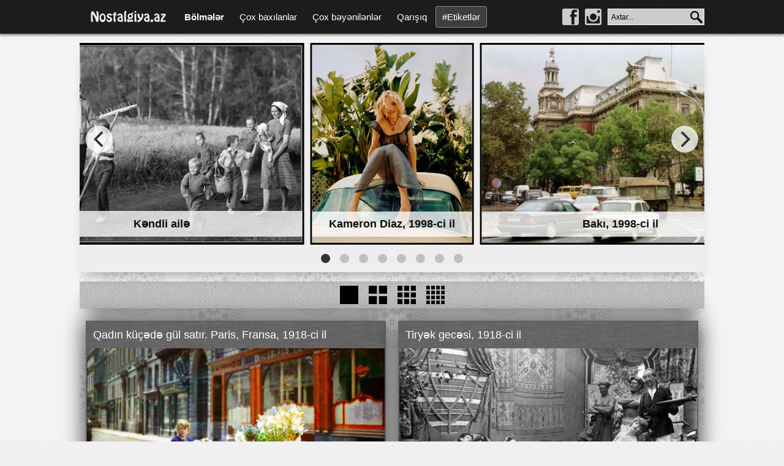

--- FILE ---
content_type: text/html; charset=UTF-8
request_url: https://nostalgiya.az/tags/1918/
body_size: 6904
content:
<!DOCTYPE html>
<html>
<head>
<meta charset="utf-8">
<title>1918 &raquo; Nostalgiya.az</title>
<meta name="description" content="Keçmiş bu günə qayıdacaq" />
<meta name="keywords" content="nostalgiya, nostalji, retro, köhnə, arxiv, şəkillər" />

<link rel="search" type="application/opensearchdescription+xml" href="https://nostalgiya.az/engine/opensearch.php" title="Nostalgiya.az" />
<link rel="alternate" type="application/rss+xml" title="Nostalgiya.az" href="https://nostalgiya.az/rss.xml" />
<script type="text/javascript" src="/engine/classes/js/jquery.js"></script>
<script type="text/javascript" src="/engine/classes/js/jqueryui.js"></script>
<script type="text/javascript" src="/engine/classes/js/dle_js.js"></script>
<script type="text/javascript" src="https://ajax.googleapis.com/ajax/libs/webfont/1/webfont.js"></script>
<script type="text/javascript" src="/engine/editor/scripts/webfont.js"></script>
<link media="screen" href="/engine/editor/css/default.css" type="text/css" rel="stylesheet" />
<meta name="viewport" content="width=device-width, initial-scale=1">
<link rel="shortcut icon" href="/templates/Xat/images/favicon.ico" />
<link media="screen" href="/templates/Xat/style/styles.css?v1" type="text/css" rel="stylesheet" />
<link media="screen" href="/templates/Xat/style/animation.css" type="text/css" rel="stylesheet" />
<link media="screen" href="/templates/Xat/style/engine.css" type="text/css" rel="stylesheet" />
<script type="text/javascript" src="/templates/Xat/js/libs.js"></script>
<script type="text/javascript" src="/templates/Xat/js/masx.js"></script>
<script type="text/javascript" src="/templates/Xat/js/flickity.min.js"></script>
<script type="text/javascript" src="/templates/Xat/js/jquery.mmenu.min.all.js"></script>
<script type="text/javascript" src="/templates/Xat/js/jquery-imagefill.js"></script>
<meta property="fb:admins" content="100000534234002">
<meta property="fb:app_id" content="1628985864015193">
</head>
<body class="fadeIn">
<script type="text/javascript">
<!--
var dle_root       = '/';
var dle_admin      = '';
var dle_login_hash = '';
var dle_group      = 5;
var dle_skin       = 'Xat';
var dle_wysiwyg    = '0';
var quick_wysiwyg  = '0';
var dle_act_lang   = ["Bəli", "Xeyr", "Daxil et", "Ləğv et", "Yadda saxla", "Удалить", "Yüklənir... Xahiş Olunur, Gözləyin..."];
var menu_short     = 'Qısa Yolla Redaktə Et';
var menu_full      = 'Tam Şəkildə Redaktə Et';
var menu_profile   = 'Nizamlamalara Bax';
var menu_send      = 'İsmarış Göndər';
var menu_uedit     = 'Admin Panel';
var dle_info       = 'Məlumat';
var dle_confirm    = 'Təsdiq et';
var dle_prompt     = 'Məlumat daxil et';
var dle_req_field  = 'Bütün vacib bölmələri doldurun';
var dle_del_agree  = 'Silinsin?';
var dle_spam_agree = 'Bu istifadəçini həqiqətən spammer olaraq işarələmək istəyirsiniz? İstifadəçinin bütün şərhləri silinəcək';
var dle_complaint  = 'Administrasiyaya şikayətinizin mətnini göndərin:';
var dle_big_text   = 'Seçilən mətn hissəsi çox böyükdür.';
var dle_orfo_title = 'Hərf səhvlərini administrasiyaya bildirin:';
var dle_p_send     = 'Göndər';
var dle_p_send_ok  = 'Xəbərdarlıq müvəffəqiyyətlə göndərildi';
var dle_save_ok    = 'Dəyişikliklər yadda saxlanıldı.';
var dle_del_news   = 'Xəbəri Sil';
var allow_dle_delete_news   = false;
var dle_search_delay   = false;
var dle_search_value   = '';
$(function(){
	FastSearch();
});
//-->
</script>
<div>
<!--Header-->
<header class="header">
    <div class="headeric"> 
		<div class="logo"><a href="/"><img src="/templates/Xat/images/logo.png" alt="Nostalgiya.az"></a></div>
        <div class="menu">
            <ul>
                <li class="sublnk"><a href="#"><b>Bölmələr</b></a>
					<ul>
                        <li><a href="/azerbaycan">Azərbaycan</a></li>
                        <li><a href="/xarici">Xarici</a></li>
                        <li><a href="/meshurlar">Məşhurlar</a></li>
                        <li><a href="/gozeller">Gözəllər</a></li>
                        <li><a href="/munasibetler">Münasibətlər</a></li>
                        <li><a href="/herbi">Hərbi</a></li>
                        <li><a href="/mekanlar">Məkanlar</a></li>
                        <li><a href="/cemiyyet">Cəmiyyət</a></li>
                        <li><a href="/usaqlar">Uşaqlar</a></li>
                        <li><a href="/idman">İdman</a></li>
                        <li><a href="/neqliyyat">Nəqliyyat</a></li>
                        <li><a href="/heyvanlar">Heyvanlar</a></li>
                        <li><a href="/elm">Elm</a></li>
                        <li><a href="/obyektler">Obyektlər</a></li>
                        <li><a href="/filmler">Filmlər</a></li>
                        <li><a href="/yemekler">Yeməklər</a></li>
                        <li><a href="/deb">Dəb</a></li>
                        <li><a href="/texnologiya">Texnologiya</a></li>
                        <li><a href="/tebiet">Təbiət</a></li>
                    </ul>
                </li>
                <li><a href="/topviews">Çox baxılanlar</a></li>
                <li><a href="/topratings">Çox bəyənilənlər</a></li>
                <li><a href="/random">Qarışıq</a></li>
                <li><a href="/tags">#Etiketlər</a></li>
            </ul>
        </div>
        <div class="axtar">
            <form method="post" action='/index.php'>
				<input type="hidden" name="do" value="search" />
                <input type="hidden" name="subaction" value="search" />
				<div class="axtargir">
                    <input id="story" name="story" value="Axtar..." onblur="if(this.value=='') this.value='Axtar...';" onfocus="if(this.value=='Axtar...') this.value='';" type="text" />
                    <button type="submit"></button>
                </div>
			</form>
        </div>
        <div class="soc">
            <a href="https://www.facebook.com/nostalgiya.az" target="_blank"><div class="fbkikon"></div></a><a href="https://instagram.com/nostalgiya.aze" target="_blank"><div class="inmikon"></div></a>
        </div>
    </div>
</header>
<!--Header-->
<!--Mobil menu-->
    <div class="mobilmenu">
        <div class="mobilmenuic"><div class="menuikon"><a href="#menu"></a></div>
            <div class="mobillogo"><a href="/"><img src="/templates/Xat/images/logo.png" alt="Nostalgiya.az"></a></div>
        </div>
    </div>
	<nav id="menu">
    <ul>
        <li><a href="/">Ana səhifə</a></li>
        <li><a href="#mm-2">Bölmələr</a>
            <ul>
                <li><a href="/azerbaycan">Azərbaycan</a></li>
                <li><a href="/xarici">Xarici</a></li>
                <li><a href="/meshurlar">Məşhurlar</a></li>
                <li><a href="/gozeller">Gözəllər</a></li>
                <li><a href="/munasibetler">Münasibətlər</a></li>
                <li><a href="/herbi">Hərbi</a></li>
                <li><a href="/mekanlar">Məkanlar</a></li>
                <li><a href="/cemiyyet">Cəmiyyət</a></li>
                <li><a href="/usaqlar">Uşaqlar</a></li>
                <li><a href="/idman">İdman</a></li>
                <li><a href="/neqliyyat">Nəqliyyat</a></li>
                <li><a href="/heyvanlar">Heyvanlar</a></li>
                <li><a href="/elm">Elm</a></li>
                <li><a href="/obyektler">Obyektlər</a></li>
                <li><a href="/filmler">Filmlər</a></li>
                <li><a href="/yemekler">Yeməklər</a></li>
                <li><a href="/deb">Dəb</a></li>
                <li><a href="/texnologiya">Texnologiya</a></li>
                <li><a href="/tebiet">Təbiət</a></li>
            </ul>
        </li>
        <li><a href="/topviews">Çox baxılanlar</a></li>
        <li><a href="/topratings">Çox bəyənilənlər</a></li>
        <li><a href="/random">Qarışıq</a></li>
        <li><a href="/tags">#Etiketlər</a></li>
    </ul>
	</nav>
<!--Mobil menu-->
 
<!--Sayt strukturu-->
<div class="struktur">
	<!-- Esas -->
	<section class="main">
		<!-- Slider -->
		<div class="gallery js-flickity" data-flickity-options='{ "imagesLoaded": true, "wrapAround": true, "autoPlay": true }'>
        	<div class="gallery-cell">
	<a href="https://nostalgiya.az/xarici/3434-kameron-diaz-1998-ci-il.html">
	<img src="/uploads/posts/2021-11/medium/1638278035_kameron-diaz-1998.jpg" alt="Kameron Diaz, 1998-ci il"/><figcaption><h2>Kameron Diaz, 1998-ci il</h2></figcaption>					
    </a>
</div><div class="gallery-cell">
	<a href="https://nostalgiya.az/azerbaycan/3433-baki-1998-ci-il.html">
	<img src="/uploads/posts/2021-11/medium/1638278004_baki-1998.jpg" alt="Bakı, 1998-ci il"/><figcaption><h2>Bakı, 1998-ci il</h2></figcaption>					
    </a>
</div><div class="gallery-cell">
	<a href="https://nostalgiya.az/xarici/3432-jan-klod-van-damm-1980-ci-iller.html">
	<img src="/uploads/posts/2021-11/medium/1638277899_jan-klod-van-damm.jpg" alt="Jan-Klod Van Damm, 1980-ci illər"/><figcaption><h2>Jan-Klod Van Damm, 1980-ci illər</h2></figcaption>					
    </a>
</div><div class="gallery-cell">
	<a href="https://nostalgiya.az/xarici/3431-monika-bellucci-1991-ci-il.html">
	<img src="/uploads/posts/2021-11/medium/1638277843_monika-belluci.jpg" alt="Monika Belluççi, 1991-ci il"/><figcaption><h2>Monika Belluççi, 1991-ci il</h2></figcaption>					
    </a>
</div><div class="gallery-cell">
	<a href="https://nostalgiya.az/xarici/3430-gurcustan-ssri-1970-ci-iller.html">
	<img src="/uploads/posts/2021-11/medium/1638277675_gurcustan-ssri-1970.jpg" alt="Gürcüstan. SSRİ. 1970-ci illər"/><figcaption><h2>Gürcüstan. SSRİ. 1970-ci illər</h2></figcaption>					
    </a>
</div><div class="gallery-cell">
	<a href="https://nostalgiya.az/azerbaycan/3429-lenkeran-1975-ci-il.html">
	<img src="/uploads/posts/2021-11/medium/1638277549_lenkeran-1975.png" alt="Lənkəran, 1975-ci il"/><figcaption><h2>Lənkəran, 1975-ci il</h2></figcaption>					
    </a>
</div><div class="gallery-cell">
	<a href="https://nostalgiya.az/xarici/3428-ancelina-coli-1995-ci-il.html">
	<img src="/uploads/posts/2021-11/medium/1638277481_ancelina-coli.jpg" alt="Ancelina Coli, 1995-ci il"/><figcaption><h2>Ancelina Coli, 1995-ci il</h2></figcaption>					
    </a>
</div><div class="gallery-cell">
	<a href="https://nostalgiya.az/xarici/3427-kendli-aile.html">
	<img src="/uploads/posts/2021-11/medium/1637761838_kendli-aile.jpg" alt="Kəndli ailə"/><figcaption><h2>Kəndli ailə</h2></figcaption>					
    </a>
</div>
		</div>
		<!-- Slider -->
        
		<!-- Sutunlar -->
        <div class="sutunlar animated">
            <ul>
				<li class="birle tada"><a href="#" class="birlik"></a></li>
				<li class="ikile tada"><a href="#" class="ikilik"></a></li>
                <li class="ucle tada"><a href="#" class="ucluk"></a></li>
                <li class="dordle tada"><a href="#" class="dordluk"></a></li>
                <li class="besle tada"><a href="#" class="beslik"></a></li>
            </ul>
        </div>
		<!-- Sutunlar -->
        
        
        <div class="sirala"><div id='dle-content'><article class="kontent">
    <div class="kontentic">
        <div class="sosialpaylasim" style="display:none;">
            <ul>
                <li class="facebook">
                    <a href="https://www.facebook.com/sharer/sharer.php?u=http://nostalgiya.az/xarici/3268-qadin-kucede-gul-satir-paris-fransa-1918-ci-il.html" target="_blank" title="Facebook'da paylaş" onclick="javascript:window.open(this.href, '_blank', 'menubar=no,toolbar=no,resizable=no,scrollbars=no,height=400,width=600');return false;">
                        <span class="facebook-ikon"></span><span class="sosialyazi">Paylaş</span>
                    </a>
                </li>
                <li class="twitter" data-share-text="Qadın küçədə gül satır. Paris, Fransa, 1918-ci il">
                    <a href="https://twitter.com/intent/tweet?url=http://nostalgiya.az/xarici/3268-qadin-kucede-gul-satir-paris-fransa-1918-ci-il.html&amp;text=Qadın küçədə gül satır. Paris, Fransa, 1918-ci il" data-url="http://nostalgiya.az/xarici/3268-qadin-kucede-gul-satir-paris-fransa-1918-ci-il.html" title="Twitter'də paylaş" onclick="javascript:window.open(this.href, '_blank', 'menubar=no,toolbar=no,resizable=no,scrollbars=no,height=400,width=600');return false;">
                        <span class="twitter-ikon" data-url="http://nostalgiya.az/xarici/3268-qadin-kucede-gul-satir-paris-fransa-1918-ci-il.html"></span><span class="sosialyazi">Tweet</span>
                    </a>
                </li>
                <li class="googleplus">
                    <a href="https://plus.google.com/share?url=http://nostalgiya.az/xarici/3268-qadin-kucede-gul-satir-paris-fransa-1918-ci-il.html" target="_blank" title="Google Plus'da paylaş" onclick="javascript:window.open(this.href, '_blank', 'menubar=no,toolbar=no,resizable=no,scrollbars=no,height=400,width=600');return false;">
                        <span class="googleplus-ikon"></span><span class="sosialyazi">+1</span>
                    </a>
                </li>
            </ul>
        </div>
        <h1><a href="https://nostalgiya.az/xarici/3268-qadin-kucede-gul-satir-paris-fransa-1918-ci-il.html">Qadın küçədə gül satır. Paris, Fransa, 1918-ci il</a></h1>
        <a href="https://nostalgiya.az/xarici/3268-qadin-kucede-gul-satir-paris-fransa-1918-ci-il.html" class="imhov"><img src="/uploads/posts/2018-03/medium/1521100075_qadin-gul-satir.jpg" alt="Qadın küçədə gül satır. Paris, Fransa, 1918-ci il" title="Qadın küçədə gül satır. Paris, Fransa, 1918-ci il"></a>
        <div class="bildiris animated">
            <ul>
                <li class="beyen"><a href="#" onclick="doRate('plus', '3268'); return false;" ><span class="beyenikon rubberBand"></span><span class="say"><span id="ratig-layer-3268" class="ignore-select"><span class="ratingtypeplus ignore-select" >14</span></span></span></a></li>
                <li class="baxis rubberBand"><a href="https://nostalgiya.az/xarici/3268-qadin-kucede-gul-satir-paris-fransa-1918-ci-il.html"><span class="baxisikon rubberBand"></span><span class="say">3633</span></a></li>
                <li class="serh rubberBand"><a href="https://nostalgiya.az/xarici/3268-qadin-kucede-gul-satir-paris-fransa-1918-ci-il.html#comment"><span class="serhikon rubberBand"></span><span class="say">0</span></a></li>
            </ul>
            <div style="clear:both;"></div>
        </div>
    </div>
</article><article class="kontent">
    <div class="kontentic">
        <div class="sosialpaylasim" style="display:none;">
            <ul>
                <li class="facebook">
                    <a href="https://www.facebook.com/sharer/sharer.php?u=http://nostalgiya.az/xarici/3170-tiryek-gecesi-1918-ci-il.html" target="_blank" title="Facebook'da paylaş" onclick="javascript:window.open(this.href, '_blank', 'menubar=no,toolbar=no,resizable=no,scrollbars=no,height=400,width=600');return false;">
                        <span class="facebook-ikon"></span><span class="sosialyazi">Paylaş</span>
                    </a>
                </li>
                <li class="twitter" data-share-text="Tiryək gecəsi, 1918-ci il">
                    <a href="https://twitter.com/intent/tweet?url=http://nostalgiya.az/xarici/3170-tiryek-gecesi-1918-ci-il.html&amp;text=Tiryək gecəsi, 1918-ci il" data-url="http://nostalgiya.az/xarici/3170-tiryek-gecesi-1918-ci-il.html" title="Twitter'də paylaş" onclick="javascript:window.open(this.href, '_blank', 'menubar=no,toolbar=no,resizable=no,scrollbars=no,height=400,width=600');return false;">
                        <span class="twitter-ikon" data-url="http://nostalgiya.az/xarici/3170-tiryek-gecesi-1918-ci-il.html"></span><span class="sosialyazi">Tweet</span>
                    </a>
                </li>
                <li class="googleplus">
                    <a href="https://plus.google.com/share?url=http://nostalgiya.az/xarici/3170-tiryek-gecesi-1918-ci-il.html" target="_blank" title="Google Plus'da paylaş" onclick="javascript:window.open(this.href, '_blank', 'menubar=no,toolbar=no,resizable=no,scrollbars=no,height=400,width=600');return false;">
                        <span class="googleplus-ikon"></span><span class="sosialyazi">+1</span>
                    </a>
                </li>
            </ul>
        </div>
        <h1><a href="https://nostalgiya.az/xarici/3170-tiryek-gecesi-1918-ci-il.html">Tiryək gecəsi, 1918-ci il</a></h1>
        <a href="https://nostalgiya.az/xarici/3170-tiryek-gecesi-1918-ci-il.html" class="imhov"><img src="/uploads/posts/2016-09/medium/1474268346_tiryek-gecesi.jpg" alt="Tiryək gecəsi, 1918-ci il" title="Tiryək gecəsi, 1918-ci il"></a>
        <div class="bildiris animated">
            <ul>
                <li class="beyen"><a href="#" onclick="doRate('plus', '3170'); return false;" ><span class="beyenikon rubberBand"></span><span class="say"><span id="ratig-layer-3170" class="ignore-select"><span class="ratingtypeplus ignore-select" >3</span></span></span></a></li>
                <li class="baxis rubberBand"><a href="https://nostalgiya.az/xarici/3170-tiryek-gecesi-1918-ci-il.html"><span class="baxisikon rubberBand"></span><span class="say">3651</span></a></li>
                <li class="serh rubberBand"><a href="https://nostalgiya.az/xarici/3170-tiryek-gecesi-1918-ci-il.html#comment"><span class="serhikon rubberBand"></span><span class="say">0</span></a></li>
            </ul>
            <div style="clear:both;"></div>
        </div>
    </div>
</article><article class="kontent">
    <div class="kontentic">
        <div class="sosialpaylasim" style="display:none;">
            <ul>
                <li class="facebook">
                    <a href="https://www.facebook.com/sharer/sharer.php?u=http://nostalgiya.az/xarici/3057-epidemiyaya-qarsi-tedbir-olaraq-tramvaya-giris-zamani-mecburi-maskanin-taxilmasi-abs-1918-ci-il.html" target="_blank" title="Facebook'da paylaş" onclick="javascript:window.open(this.href, '_blank', 'menubar=no,toolbar=no,resizable=no,scrollbars=no,height=400,width=600');return false;">
                        <span class="facebook-ikon"></span><span class="sosialyazi">Paylaş</span>
                    </a>
                </li>
                <li class="twitter" data-share-text="Epidemiyaya qarşı tədbir olaraq tramvaya giriş zamanı məcburi maskanın taxılması, ABŞ, 1918-ci il">
                    <a href="https://twitter.com/intent/tweet?url=http://nostalgiya.az/xarici/3057-epidemiyaya-qarsi-tedbir-olaraq-tramvaya-giris-zamani-mecburi-maskanin-taxilmasi-abs-1918-ci-il.html&amp;text=Epidemiyaya qarşı tədbir olaraq tramvaya giriş zamanı məcburi maskanın taxılması, ABŞ, 1918-ci il" data-url="http://nostalgiya.az/xarici/3057-epidemiyaya-qarsi-tedbir-olaraq-tramvaya-giris-zamani-mecburi-maskanin-taxilmasi-abs-1918-ci-il.html" title="Twitter'də paylaş" onclick="javascript:window.open(this.href, '_blank', 'menubar=no,toolbar=no,resizable=no,scrollbars=no,height=400,width=600');return false;">
                        <span class="twitter-ikon" data-url="http://nostalgiya.az/xarici/3057-epidemiyaya-qarsi-tedbir-olaraq-tramvaya-giris-zamani-mecburi-maskanin-taxilmasi-abs-1918-ci-il.html"></span><span class="sosialyazi">Tweet</span>
                    </a>
                </li>
                <li class="googleplus">
                    <a href="https://plus.google.com/share?url=http://nostalgiya.az/xarici/3057-epidemiyaya-qarsi-tedbir-olaraq-tramvaya-giris-zamani-mecburi-maskanin-taxilmasi-abs-1918-ci-il.html" target="_blank" title="Google Plus'da paylaş" onclick="javascript:window.open(this.href, '_blank', 'menubar=no,toolbar=no,resizable=no,scrollbars=no,height=400,width=600');return false;">
                        <span class="googleplus-ikon"></span><span class="sosialyazi">+1</span>
                    </a>
                </li>
            </ul>
        </div>
        <h1><a href="https://nostalgiya.az/xarici/3057-epidemiyaya-qarsi-tedbir-olaraq-tramvaya-giris-zamani-mecburi-maskanin-taxilmasi-abs-1918-ci-il.html">Epidemiyaya qarşı tədbir olaraq tramvaya giriş zamanı məcburi maskanın taxılması, ABŞ, 1918-ci il</a></h1>
        <a href="https://nostalgiya.az/xarici/3057-epidemiyaya-qarsi-tedbir-olaraq-tramvaya-giris-zamani-mecburi-maskanin-taxilmasi-abs-1918-ci-il.html" class="imhov"><img src="/uploads/posts/2016-05/medium/1462395247_epidemiya-tramvay.jpg" alt="Epidemiyaya qarşı tədbir olaraq tramvaya giriş zamanı məcburi maskanın taxılması, ABŞ, 1918-ci il" title="Epidemiyaya qarşı tədbir olaraq tramvaya giriş zamanı məcburi maskanın taxılması, ABŞ, 1918-ci il"></a>
        <div class="bildiris animated">
            <ul>
                <li class="beyen"><a href="#" onclick="doRate('plus', '3057'); return false;" ><span class="beyenikon rubberBand"></span><span class="say"><span id="ratig-layer-3057" class="ignore-select"><span class="ratingtypeplus ignore-select" >2</span></span></span></a></li>
                <li class="baxis rubberBand"><a href="https://nostalgiya.az/xarici/3057-epidemiyaya-qarsi-tedbir-olaraq-tramvaya-giris-zamani-mecburi-maskanin-taxilmasi-abs-1918-ci-il.html"><span class="baxisikon rubberBand"></span><span class="say">2140</span></a></li>
                <li class="serh rubberBand"><a href="https://nostalgiya.az/xarici/3057-epidemiyaya-qarsi-tedbir-olaraq-tramvaya-giris-zamani-mecburi-maskanin-taxilmasi-abs-1918-ci-il.html#comment"><span class="serhikon rubberBand"></span><span class="say">0</span></a></li>
            </ul>
            <div style="clear:both;"></div>
        </div>
    </div>
</article><article class="kontent">
    <div class="kontentic">
        <div class="sosialpaylasim" style="display:none;">
            <ul>
                <li class="facebook">
                    <a href="https://www.facebook.com/sharer/sharer.php?u=http://nostalgiya.az/xarici/3014-amerika-esgeri-kaliforniyadaki-herbi-bazada-eleyhqazla-sogan-temizleyir-abs-1918-ci-ilin-marti.html" target="_blank" title="Facebook'da paylaş" onclick="javascript:window.open(this.href, '_blank', 'menubar=no,toolbar=no,resizable=no,scrollbars=no,height=400,width=600');return false;">
                        <span class="facebook-ikon"></span><span class="sosialyazi">Paylaş</span>
                    </a>
                </li>
                <li class="twitter" data-share-text="Amerika əsgəri Kaliforniyadakı hərbi bazada əleyhqazla soğan təmizləyir. ABŞ, 1918-ci ilin martı">
                    <a href="https://twitter.com/intent/tweet?url=http://nostalgiya.az/xarici/3014-amerika-esgeri-kaliforniyadaki-herbi-bazada-eleyhqazla-sogan-temizleyir-abs-1918-ci-ilin-marti.html&amp;text=Amerika əsgəri Kaliforniyadakı hərbi bazada əleyhqazla soğan təmizləyir. ABŞ, 1918-ci ilin martı" data-url="http://nostalgiya.az/xarici/3014-amerika-esgeri-kaliforniyadaki-herbi-bazada-eleyhqazla-sogan-temizleyir-abs-1918-ci-ilin-marti.html" title="Twitter'də paylaş" onclick="javascript:window.open(this.href, '_blank', 'menubar=no,toolbar=no,resizable=no,scrollbars=no,height=400,width=600');return false;">
                        <span class="twitter-ikon" data-url="http://nostalgiya.az/xarici/3014-amerika-esgeri-kaliforniyadaki-herbi-bazada-eleyhqazla-sogan-temizleyir-abs-1918-ci-ilin-marti.html"></span><span class="sosialyazi">Tweet</span>
                    </a>
                </li>
                <li class="googleplus">
                    <a href="https://plus.google.com/share?url=http://nostalgiya.az/xarici/3014-amerika-esgeri-kaliforniyadaki-herbi-bazada-eleyhqazla-sogan-temizleyir-abs-1918-ci-ilin-marti.html" target="_blank" title="Google Plus'da paylaş" onclick="javascript:window.open(this.href, '_blank', 'menubar=no,toolbar=no,resizable=no,scrollbars=no,height=400,width=600');return false;">
                        <span class="googleplus-ikon"></span><span class="sosialyazi">+1</span>
                    </a>
                </li>
            </ul>
        </div>
        <h1><a href="https://nostalgiya.az/xarici/3014-amerika-esgeri-kaliforniyadaki-herbi-bazada-eleyhqazla-sogan-temizleyir-abs-1918-ci-ilin-marti.html">Amerika əsgəri Kaliforniyadakı hərbi bazada əleyhqazla soğan təmizləyir. ABŞ, 1918-ci ilin martı</a></h1>
        <a href="https://nostalgiya.az/xarici/3014-amerika-esgeri-kaliforniyadaki-herbi-bazada-eleyhqazla-sogan-temizleyir-abs-1918-ci-ilin-marti.html" class="imhov"><img src="/uploads/posts/2016-04/medium/1460549996_amerika-esger-eleyhqaz-sogan.jpg" alt="Amerika əsgəri Kaliforniyadakı hərbi bazada əleyhqazla soğan təmizləyir. ABŞ, 1918-ci ilin martı" title="Amerika əsgəri Kaliforniyadakı hərbi bazada əleyhqazla soğan təmizləyir. ABŞ, 1918-ci ilin martı"></a>
        <div class="bildiris animated">
            <ul>
                <li class="beyen"><a href="#" onclick="doRate('plus', '3014'); return false;" ><span class="beyenikon rubberBand"></span><span class="say"><span id="ratig-layer-3014" class="ignore-select"><span class="ratingtypeplus ignore-select" >2</span></span></span></a></li>
                <li class="baxis rubberBand"><a href="https://nostalgiya.az/xarici/3014-amerika-esgeri-kaliforniyadaki-herbi-bazada-eleyhqazla-sogan-temizleyir-abs-1918-ci-ilin-marti.html"><span class="baxisikon rubberBand"></span><span class="say">2662</span></a></li>
                <li class="serh rubberBand"><a href="https://nostalgiya.az/xarici/3014-amerika-esgeri-kaliforniyadaki-herbi-bazada-eleyhqazla-sogan-temizleyir-abs-1918-ci-ilin-marti.html#comment"><span class="serhikon rubberBand"></span><span class="say">0</span></a></li>
            </ul>
            <div style="clear:both;"></div>
        </div>
    </div>
</article><article class="kontent">
    <div class="kontentic">
        <div class="sosialpaylasim" style="display:none;">
            <ul>
                <li class="facebook">
                    <a href="https://www.facebook.com/sharer/sharer.php?u=http://nostalgiya.az/xarici/2599-nyu-york-1918-ci-il.html" target="_blank" title="Facebook'da paylaş" onclick="javascript:window.open(this.href, '_blank', 'menubar=no,toolbar=no,resizable=no,scrollbars=no,height=400,width=600');return false;">
                        <span class="facebook-ikon"></span><span class="sosialyazi">Paylaş</span>
                    </a>
                </li>
                <li class="twitter" data-share-text="Nyu-York, 1918-ci il">
                    <a href="https://twitter.com/intent/tweet?url=http://nostalgiya.az/xarici/2599-nyu-york-1918-ci-il.html&amp;text=Nyu-York, 1918-ci il" data-url="http://nostalgiya.az/xarici/2599-nyu-york-1918-ci-il.html" title="Twitter'də paylaş" onclick="javascript:window.open(this.href, '_blank', 'menubar=no,toolbar=no,resizable=no,scrollbars=no,height=400,width=600');return false;">
                        <span class="twitter-ikon" data-url="http://nostalgiya.az/xarici/2599-nyu-york-1918-ci-il.html"></span><span class="sosialyazi">Tweet</span>
                    </a>
                </li>
                <li class="googleplus">
                    <a href="https://plus.google.com/share?url=http://nostalgiya.az/xarici/2599-nyu-york-1918-ci-il.html" target="_blank" title="Google Plus'da paylaş" onclick="javascript:window.open(this.href, '_blank', 'menubar=no,toolbar=no,resizable=no,scrollbars=no,height=400,width=600');return false;">
                        <span class="googleplus-ikon"></span><span class="sosialyazi">+1</span>
                    </a>
                </li>
            </ul>
        </div>
        <h1><a href="https://nostalgiya.az/xarici/2599-nyu-york-1918-ci-il.html">Nyu-York, 1918-ci il</a></h1>
        <a href="https://nostalgiya.az/xarici/2599-nyu-york-1918-ci-il.html" class="imhov"><img src="/uploads/posts/2015-12/medium/1450725888_nyu-york-1918.jpg" alt="Nyu-York, 1918-ci il" title="Nyu-York, 1918-ci il"></a>
        <div class="bildiris animated">
            <ul>
                <li class="beyen"><a href="#" onclick="doRate('plus', '2599'); return false;" ><span class="beyenikon rubberBand"></span><span class="say"><span id="ratig-layer-2599" class="ignore-select"><span class="ratingtypeplus ignore-select" >2</span></span></span></a></li>
                <li class="baxis rubberBand"><a href="https://nostalgiya.az/xarici/2599-nyu-york-1918-ci-il.html"><span class="baxisikon rubberBand"></span><span class="say">2228</span></a></li>
                <li class="serh rubberBand"><a href="https://nostalgiya.az/xarici/2599-nyu-york-1918-ci-il.html#comment"><span class="serhikon rubberBand"></span><span class="say">0</span></a></li>
            </ul>
            <div style="clear:both;"></div>
        </div>
    </div>
</article><article class="kontent">
    <div class="kontentic">
        <div class="sosialpaylasim" style="display:none;">
            <ul>
                <li class="facebook">
                    <a href="https://www.facebook.com/sharer/sharer.php?u=http://nostalgiya.az/xarici/2392-yoldan-kecenler-birinci-dunya-muharibesi-bitdikden-sonra-avropanin-yeni-xeritesine-baxirlar-filadelfiya-1918-ci-il.html" target="_blank" title="Facebook'da paylaş" onclick="javascript:window.open(this.href, '_blank', 'menubar=no,toolbar=no,resizable=no,scrollbars=no,height=400,width=600');return false;">
                        <span class="facebook-ikon"></span><span class="sosialyazi">Paylaş</span>
                    </a>
                </li>
                <li class="twitter" data-share-text="Yoldan keçənlər Birinci dünya müharibəsi bitdikdən sonra Avropanın yeni xəritəsinə baxırlar. Filadelfiya, 1918-ci il">
                    <a href="https://twitter.com/intent/tweet?url=http://nostalgiya.az/xarici/2392-yoldan-kecenler-birinci-dunya-muharibesi-bitdikden-sonra-avropanin-yeni-xeritesine-baxirlar-filadelfiya-1918-ci-il.html&amp;text=Yoldan keçənlər Birinci dünya müharibəsi bitdikdən sonra Avropanın yeni xəritəsinə baxırlar. Filadelfiya, 1918-ci il" data-url="http://nostalgiya.az/xarici/2392-yoldan-kecenler-birinci-dunya-muharibesi-bitdikden-sonra-avropanin-yeni-xeritesine-baxirlar-filadelfiya-1918-ci-il.html" title="Twitter'də paylaş" onclick="javascript:window.open(this.href, '_blank', 'menubar=no,toolbar=no,resizable=no,scrollbars=no,height=400,width=600');return false;">
                        <span class="twitter-ikon" data-url="http://nostalgiya.az/xarici/2392-yoldan-kecenler-birinci-dunya-muharibesi-bitdikden-sonra-avropanin-yeni-xeritesine-baxirlar-filadelfiya-1918-ci-il.html"></span><span class="sosialyazi">Tweet</span>
                    </a>
                </li>
                <li class="googleplus">
                    <a href="https://plus.google.com/share?url=http://nostalgiya.az/xarici/2392-yoldan-kecenler-birinci-dunya-muharibesi-bitdikden-sonra-avropanin-yeni-xeritesine-baxirlar-filadelfiya-1918-ci-il.html" target="_blank" title="Google Plus'da paylaş" onclick="javascript:window.open(this.href, '_blank', 'menubar=no,toolbar=no,resizable=no,scrollbars=no,height=400,width=600');return false;">
                        <span class="googleplus-ikon"></span><span class="sosialyazi">+1</span>
                    </a>
                </li>
            </ul>
        </div>
        <h1><a href="https://nostalgiya.az/xarici/2392-yoldan-kecenler-birinci-dunya-muharibesi-bitdikden-sonra-avropanin-yeni-xeritesine-baxirlar-filadelfiya-1918-ci-il.html">Yoldan keçənlər Birinci dünya müharibəsi bitdikdən sonra Avropanın yeni xəritəsinə baxırlar. Filadelfiya, 1918-ci il</a></h1>
        <a href="https://nostalgiya.az/xarici/2392-yoldan-kecenler-birinci-dunya-muharibesi-bitdikden-sonra-avropanin-yeni-xeritesine-baxirlar-filadelfiya-1918-ci-il.html" class="imhov"><img src="/uploads/posts/2015-12/medium/1449092301_avropa-yeni-xerite.jpg" alt="Yoldan keçənlər Birinci dünya müharibəsi bitdikdən sonra Avropanın yeni xəritəsinə baxırlar. Filadelfiya, 1918-ci il" title="Yoldan keçənlər Birinci dünya müharibəsi bitdikdən sonra Avropanın yeni xəritəsinə baxırlar. Filadelfiya, 1918-ci il"></a>
        <div class="bildiris animated">
            <ul>
                <li class="beyen"><a href="#" onclick="doRate('plus', '2392'); return false;" ><span class="beyenikon rubberBand"></span><span class="say"><span id="ratig-layer-2392" class="ignore-select"><span class="ratingtypeplus ignore-select" >1</span></span></span></a></li>
                <li class="baxis rubberBand"><a href="https://nostalgiya.az/xarici/2392-yoldan-kecenler-birinci-dunya-muharibesi-bitdikden-sonra-avropanin-yeni-xeritesine-baxirlar-filadelfiya-1918-ci-il.html"><span class="baxisikon rubberBand"></span><span class="say">3097</span></a></li>
                <li class="serh rubberBand"><a href="https://nostalgiya.az/xarici/2392-yoldan-kecenler-birinci-dunya-muharibesi-bitdikden-sonra-avropanin-yeni-xeritesine-baxirlar-filadelfiya-1918-ci-il.html#comment"><span class="serhikon rubberBand"></span><span class="say">0</span></a></li>
            </ul>
            <div style="clear:both;"></div>
        </div>
    </div>
</article><article class="kontent">
    <div class="kontentic">
        <div class="sosialpaylasim" style="display:none;">
            <ul>
                <li class="facebook">
                    <a href="https://www.facebook.com/sharer/sharer.php?u=http://nostalgiya.az/xarici/2007-qiz-ve-qaz-balalari-macaristan-1918-ci-il.html" target="_blank" title="Facebook'da paylaş" onclick="javascript:window.open(this.href, '_blank', 'menubar=no,toolbar=no,resizable=no,scrollbars=no,height=400,width=600');return false;">
                        <span class="facebook-ikon"></span><span class="sosialyazi">Paylaş</span>
                    </a>
                </li>
                <li class="twitter" data-share-text="Qız və qaz balaları. Macarıstan, 1918-ci il">
                    <a href="https://twitter.com/intent/tweet?url=http://nostalgiya.az/xarici/2007-qiz-ve-qaz-balalari-macaristan-1918-ci-il.html&amp;text=Qız və qaz balaları. Macarıstan, 1918-ci il" data-url="http://nostalgiya.az/xarici/2007-qiz-ve-qaz-balalari-macaristan-1918-ci-il.html" title="Twitter'də paylaş" onclick="javascript:window.open(this.href, '_blank', 'menubar=no,toolbar=no,resizable=no,scrollbars=no,height=400,width=600');return false;">
                        <span class="twitter-ikon" data-url="http://nostalgiya.az/xarici/2007-qiz-ve-qaz-balalari-macaristan-1918-ci-il.html"></span><span class="sosialyazi">Tweet</span>
                    </a>
                </li>
                <li class="googleplus">
                    <a href="https://plus.google.com/share?url=http://nostalgiya.az/xarici/2007-qiz-ve-qaz-balalari-macaristan-1918-ci-il.html" target="_blank" title="Google Plus'da paylaş" onclick="javascript:window.open(this.href, '_blank', 'menubar=no,toolbar=no,resizable=no,scrollbars=no,height=400,width=600');return false;">
                        <span class="googleplus-ikon"></span><span class="sosialyazi">+1</span>
                    </a>
                </li>
            </ul>
        </div>
        <h1><a href="https://nostalgiya.az/xarici/2007-qiz-ve-qaz-balalari-macaristan-1918-ci-il.html">Qız və qaz balaları. Macarıstan, 1918-ci il</a></h1>
        <a href="https://nostalgiya.az/xarici/2007-qiz-ve-qaz-balalari-macaristan-1918-ci-il.html" class="imhov"><img src="/uploads/posts/2015-10/medium/1446227218_qiz-qaz-balalari-macaristan.jpg" alt="Qız və qaz balaları. Macarıstan, 1918-ci il" title="Qız və qaz balaları. Macarıstan, 1918-ci il"></a>
        <div class="bildiris animated">
            <ul>
                <li class="beyen"><a href="#" onclick="doRate('plus', '2007'); return false;" ><span class="beyenikon rubberBand"></span><span class="say"><span id="ratig-layer-2007" class="ignore-select"><span class="ratingtypeplus ignore-select" >1</span></span></span></a></li>
                <li class="baxis rubberBand"><a href="https://nostalgiya.az/xarici/2007-qiz-ve-qaz-balalari-macaristan-1918-ci-il.html"><span class="baxisikon rubberBand"></span><span class="say">2303</span></a></li>
                <li class="serh rubberBand"><a href="https://nostalgiya.az/xarici/2007-qiz-ve-qaz-balalari-macaristan-1918-ci-il.html#comment"><span class="serhikon rubberBand"></span><span class="say">0</span></a></li>
            </ul>
            <div style="clear:both;"></div>
        </div>
    </div>
</article><article class="kontent">
    <div class="kontentic">
        <div class="sosialpaylasim" style="display:none;">
            <ul>
                <li class="facebook">
                    <a href="https://www.facebook.com/sharer/sharer.php?u=http://nostalgiya.az/azerbaycan/1738-bakiya-yuksekden-baxis-1918-ci-il.html" target="_blank" title="Facebook'da paylaş" onclick="javascript:window.open(this.href, '_blank', 'menubar=no,toolbar=no,resizable=no,scrollbars=no,height=400,width=600');return false;">
                        <span class="facebook-ikon"></span><span class="sosialyazi">Paylaş</span>
                    </a>
                </li>
                <li class="twitter" data-share-text="Bakıya yüksəkdən baxış, 1918-ci il">
                    <a href="https://twitter.com/intent/tweet?url=http://nostalgiya.az/azerbaycan/1738-bakiya-yuksekden-baxis-1918-ci-il.html&amp;text=Bakıya yüksəkdən baxış, 1918-ci il" data-url="http://nostalgiya.az/azerbaycan/1738-bakiya-yuksekden-baxis-1918-ci-il.html" title="Twitter'də paylaş" onclick="javascript:window.open(this.href, '_blank', 'menubar=no,toolbar=no,resizable=no,scrollbars=no,height=400,width=600');return false;">
                        <span class="twitter-ikon" data-url="http://nostalgiya.az/azerbaycan/1738-bakiya-yuksekden-baxis-1918-ci-il.html"></span><span class="sosialyazi">Tweet</span>
                    </a>
                </li>
                <li class="googleplus">
                    <a href="https://plus.google.com/share?url=http://nostalgiya.az/azerbaycan/1738-bakiya-yuksekden-baxis-1918-ci-il.html" target="_blank" title="Google Plus'da paylaş" onclick="javascript:window.open(this.href, '_blank', 'menubar=no,toolbar=no,resizable=no,scrollbars=no,height=400,width=600');return false;">
                        <span class="googleplus-ikon"></span><span class="sosialyazi">+1</span>
                    </a>
                </li>
            </ul>
        </div>
        <h1><a href="https://nostalgiya.az/azerbaycan/1738-bakiya-yuksekden-baxis-1918-ci-il.html">Bakıya yüksəkdən baxış, 1918-ci il</a></h1>
        <a href="https://nostalgiya.az/azerbaycan/1738-bakiya-yuksekden-baxis-1918-ci-il.html" class="imhov"><img src="/uploads/posts/2015-10/medium/1444590010_baki-1918.jpg" alt="Bakıya yüksəkdən baxış, 1918-ci il" title="Bakıya yüksəkdən baxış, 1918-ci il"></a>
        <div class="bildiris animated">
            <ul>
                <li class="beyen"><a href="#" onclick="doRate('plus', '1738'); return false;" ><span class="beyenikon rubberBand"></span><span class="say"><span id="ratig-layer-1738" class="ignore-select"><span class="ratingtypeplus ignore-select" >3</span></span></span></a></li>
                <li class="baxis rubberBand"><a href="https://nostalgiya.az/azerbaycan/1738-bakiya-yuksekden-baxis-1918-ci-il.html"><span class="baxisikon rubberBand"></span><span class="say">2794</span></a></li>
                <li class="serh rubberBand"><a href="https://nostalgiya.az/azerbaycan/1738-bakiya-yuksekden-baxis-1918-ci-il.html#comment"><span class="serhikon rubberBand"></span><span class="say">0</span></a></li>
            </ul>
            <div style="clear:both;"></div>
        </div>
    </div>
</article><article class="kontent">
    <div class="kontentic">
        <div class="sosialpaylasim" style="display:none;">
            <ul>
                <li class="facebook">
                    <a href="https://www.facebook.com/sharer/sharer.php?u=http://nostalgiya.az/azerbaycan/1599-azerbaycan-demokratik-respublikasinin-zabitleri-1918-ci-il.html" target="_blank" title="Facebook'da paylaş" onclick="javascript:window.open(this.href, '_blank', 'menubar=no,toolbar=no,resizable=no,scrollbars=no,height=400,width=600');return false;">
                        <span class="facebook-ikon"></span><span class="sosialyazi">Paylaş</span>
                    </a>
                </li>
                <li class="twitter" data-share-text="Azərbaycan Demokratik Respublikasının zabitləri, 1918-ci il">
                    <a href="https://twitter.com/intent/tweet?url=http://nostalgiya.az/azerbaycan/1599-azerbaycan-demokratik-respublikasinin-zabitleri-1918-ci-il.html&amp;text=Azərbaycan Demokratik Respublikasının zabitləri, 1918-ci il" data-url="http://nostalgiya.az/azerbaycan/1599-azerbaycan-demokratik-respublikasinin-zabitleri-1918-ci-il.html" title="Twitter'də paylaş" onclick="javascript:window.open(this.href, '_blank', 'menubar=no,toolbar=no,resizable=no,scrollbars=no,height=400,width=600');return false;">
                        <span class="twitter-ikon" data-url="http://nostalgiya.az/azerbaycan/1599-azerbaycan-demokratik-respublikasinin-zabitleri-1918-ci-il.html"></span><span class="sosialyazi">Tweet</span>
                    </a>
                </li>
                <li class="googleplus">
                    <a href="https://plus.google.com/share?url=http://nostalgiya.az/azerbaycan/1599-azerbaycan-demokratik-respublikasinin-zabitleri-1918-ci-il.html" target="_blank" title="Google Plus'da paylaş" onclick="javascript:window.open(this.href, '_blank', 'menubar=no,toolbar=no,resizable=no,scrollbars=no,height=400,width=600');return false;">
                        <span class="googleplus-ikon"></span><span class="sosialyazi">+1</span>
                    </a>
                </li>
            </ul>
        </div>
        <h1><a href="https://nostalgiya.az/azerbaycan/1599-azerbaycan-demokratik-respublikasinin-zabitleri-1918-ci-il.html">Azərbaycan Demokratik Respublikasının zabitləri, 1918-ci il</a></h1>
        <a href="https://nostalgiya.az/azerbaycan/1599-azerbaycan-demokratik-respublikasinin-zabitleri-1918-ci-il.html" class="imhov"><img src="/uploads/posts/2015-10/medium/1443787542_demokratik-zabit-1918.jpg" alt="Azərbaycan Demokratik Respublikasının zabitləri, 1918-ci il" title="Azərbaycan Demokratik Respublikasının zabitləri, 1918-ci il"></a>
        <div class="bildiris animated">
            <ul>
                <li class="beyen"><a href="#" onclick="doRate('plus', '1599'); return false;" ><span class="beyenikon rubberBand"></span><span class="say"><span id="ratig-layer-1599" class="ignore-select"><span class="ratingtypeplus ignore-select" >8</span></span></span></a></li>
                <li class="baxis rubberBand"><a href="https://nostalgiya.az/azerbaycan/1599-azerbaycan-demokratik-respublikasinin-zabitleri-1918-ci-il.html"><span class="baxisikon rubberBand"></span><span class="say">3126</span></a></li>
                <li class="serh rubberBand"><a href="https://nostalgiya.az/azerbaycan/1599-azerbaycan-demokratik-respublikasinin-zabitleri-1918-ci-il.html#comment"><span class="serhikon rubberBand"></span><span class="say">0</span></a></li>
            </ul>
            <div style="clear:both;"></div>
        </div>
    </div>
</article><article class="kontent">
    <div class="kontentic">
        <div class="sosialpaylasim" style="display:none;">
            <ul>
                <li class="facebook">
                    <a href="https://www.facebook.com/sharer/sharer.php?u=http://nostalgiya.az/azerbaycan/1504-nuru-pasanin-qosunlari-bakiya-daxil-olur-15-sentyabr-1918-ci-il.html" target="_blank" title="Facebook'da paylaş" onclick="javascript:window.open(this.href, '_blank', 'menubar=no,toolbar=no,resizable=no,scrollbars=no,height=400,width=600');return false;">
                        <span class="facebook-ikon"></span><span class="sosialyazi">Paylaş</span>
                    </a>
                </li>
                <li class="twitter" data-share-text="Nuru Paşanın qoşunları Bakıya daxil olur, 15 sentyabr 1918-ci il">
                    <a href="https://twitter.com/intent/tweet?url=http://nostalgiya.az/azerbaycan/1504-nuru-pasanin-qosunlari-bakiya-daxil-olur-15-sentyabr-1918-ci-il.html&amp;text=Nuru Paşanın qoşunları Bakıya daxil olur, 15 sentyabr 1918-ci il" data-url="http://nostalgiya.az/azerbaycan/1504-nuru-pasanin-qosunlari-bakiya-daxil-olur-15-sentyabr-1918-ci-il.html" title="Twitter'də paylaş" onclick="javascript:window.open(this.href, '_blank', 'menubar=no,toolbar=no,resizable=no,scrollbars=no,height=400,width=600');return false;">
                        <span class="twitter-ikon" data-url="http://nostalgiya.az/azerbaycan/1504-nuru-pasanin-qosunlari-bakiya-daxil-olur-15-sentyabr-1918-ci-il.html"></span><span class="sosialyazi">Tweet</span>
                    </a>
                </li>
                <li class="googleplus">
                    <a href="https://plus.google.com/share?url=http://nostalgiya.az/azerbaycan/1504-nuru-pasanin-qosunlari-bakiya-daxil-olur-15-sentyabr-1918-ci-il.html" target="_blank" title="Google Plus'da paylaş" onclick="javascript:window.open(this.href, '_blank', 'menubar=no,toolbar=no,resizable=no,scrollbars=no,height=400,width=600');return false;">
                        <span class="googleplus-ikon"></span><span class="sosialyazi">+1</span>
                    </a>
                </li>
            </ul>
        </div>
        <h1><a href="https://nostalgiya.az/azerbaycan/1504-nuru-pasanin-qosunlari-bakiya-daxil-olur-15-sentyabr-1918-ci-il.html">Nuru Paşanın qoşunları Bakıya daxil olur, 15 sentyabr 1918-ci il</a></h1>
        <a href="https://nostalgiya.az/azerbaycan/1504-nuru-pasanin-qosunlari-bakiya-daxil-olur-15-sentyabr-1918-ci-il.html" class="imhov"><img src="/uploads/posts/2015-09/medium/1443295298_nuru-pasa-qosun.jpg" alt="Nuru Paşanın qoşunları Bakıya daxil olur, 15 sentyabr 1918-ci il" title="Nuru Paşanın qoşunları Bakıya daxil olur, 15 sentyabr 1918-ci il"></a>
        <div class="bildiris animated">
            <ul>
                <li class="beyen"><a href="#" onclick="doRate('plus', '1504'); return false;" ><span class="beyenikon rubberBand"></span><span class="say"><span id="ratig-layer-1504" class="ignore-select"><span class="ratingtypeplus ignore-select" >10</span></span></span></a></li>
                <li class="baxis rubberBand"><a href="https://nostalgiya.az/azerbaycan/1504-nuru-pasanin-qosunlari-bakiya-daxil-olur-15-sentyabr-1918-ci-il.html"><span class="baxisikon rubberBand"></span><span class="say">2646</span></a></li>
                <li class="serh rubberBand"><a href="https://nostalgiya.az/azerbaycan/1504-nuru-pasanin-qosunlari-bakiya-daxil-olur-15-sentyabr-1918-ci-il.html#comment"><span class="serhikon rubberBand"></span><span class="say">0</span></a></li>
            </ul>
            <div style="clear:both;"></div>
        </div>
    </div>
</article><article class="kontent">
    <div class="kontentic">
        <div class="sosialpaylasim" style="display:none;">
            <ul>
                <li class="facebook">
                    <a href="https://www.facebook.com/sharer/sharer.php?u=http://nostalgiya.az/azerbaycan/1328-qafqaz-islam-ordusu-qazaxdan-kecir-1918-ci-il.html" target="_blank" title="Facebook'da paylaş" onclick="javascript:window.open(this.href, '_blank', 'menubar=no,toolbar=no,resizable=no,scrollbars=no,height=400,width=600');return false;">
                        <span class="facebook-ikon"></span><span class="sosialyazi">Paylaş</span>
                    </a>
                </li>
                <li class="twitter" data-share-text="Qafqaz İslam Ordusu Qazaxdan keçir, 1918-ci il">
                    <a href="https://twitter.com/intent/tweet?url=http://nostalgiya.az/azerbaycan/1328-qafqaz-islam-ordusu-qazaxdan-kecir-1918-ci-il.html&amp;text=Qafqaz İslam Ordusu Qazaxdan keçir, 1918-ci il" data-url="http://nostalgiya.az/azerbaycan/1328-qafqaz-islam-ordusu-qazaxdan-kecir-1918-ci-il.html" title="Twitter'də paylaş" onclick="javascript:window.open(this.href, '_blank', 'menubar=no,toolbar=no,resizable=no,scrollbars=no,height=400,width=600');return false;">
                        <span class="twitter-ikon" data-url="http://nostalgiya.az/azerbaycan/1328-qafqaz-islam-ordusu-qazaxdan-kecir-1918-ci-il.html"></span><span class="sosialyazi">Tweet</span>
                    </a>
                </li>
                <li class="googleplus">
                    <a href="https://plus.google.com/share?url=http://nostalgiya.az/azerbaycan/1328-qafqaz-islam-ordusu-qazaxdan-kecir-1918-ci-il.html" target="_blank" title="Google Plus'da paylaş" onclick="javascript:window.open(this.href, '_blank', 'menubar=no,toolbar=no,resizable=no,scrollbars=no,height=400,width=600');return false;">
                        <span class="googleplus-ikon"></span><span class="sosialyazi">+1</span>
                    </a>
                </li>
            </ul>
        </div>
        <h1><a href="https://nostalgiya.az/azerbaycan/1328-qafqaz-islam-ordusu-qazaxdan-kecir-1918-ci-il.html">Qafqaz İslam Ordusu Qazaxdan keçir, 1918-ci il</a></h1>
        <a href="https://nostalgiya.az/azerbaycan/1328-qafqaz-islam-ordusu-qazaxdan-kecir-1918-ci-il.html" class="imhov"><img src="/uploads/posts/2015-09/medium/1442319985_qafqaz-islam-ordu-qazax.jpg" alt="Qafqaz İslam Ordusu Qazaxdan keçir, 1918-ci il" title="Qafqaz İslam Ordusu Qazaxdan keçir, 1918-ci il"></a>
        <div class="bildiris animated">
            <ul>
                <li class="beyen"><a href="#" onclick="doRate('plus', '1328'); return false;" ><span class="beyenikon rubberBand"></span><span class="say"><span id="ratig-layer-1328" class="ignore-select"><span class="ratingtypeplus ignore-select" >4</span></span></span></a></li>
                <li class="baxis rubberBand"><a href="https://nostalgiya.az/azerbaycan/1328-qafqaz-islam-ordusu-qazaxdan-kecir-1918-ci-il.html"><span class="baxisikon rubberBand"></span><span class="say">3099</span></a></li>
                <li class="serh rubberBand"><a href="https://nostalgiya.az/azerbaycan/1328-qafqaz-islam-ordusu-qazaxdan-kecir-1918-ci-il.html#comment"><span class="serhikon rubberBand"></span><span class="say">0</span></a></li>
            </ul>
            <div style="clear:both;"></div>
        </div>
    </div>
</article><article class="kontent">
    <div class="kontentic">
        <div class="sosialpaylasim" style="display:none;">
            <ul>
                <li class="facebook">
                    <a href="https://www.facebook.com/sharer/sharer.php?u=http://nostalgiya.az/xarici/1314-sirk-artistleri-1918-ci-il.html" target="_blank" title="Facebook'da paylaş" onclick="javascript:window.open(this.href, '_blank', 'menubar=no,toolbar=no,resizable=no,scrollbars=no,height=400,width=600');return false;">
                        <span class="facebook-ikon"></span><span class="sosialyazi">Paylaş</span>
                    </a>
                </li>
                <li class="twitter" data-share-text="Sirk artistləri, 1918-ci il">
                    <a href="https://twitter.com/intent/tweet?url=http://nostalgiya.az/xarici/1314-sirk-artistleri-1918-ci-il.html&amp;text=Sirk artistləri, 1918-ci il" data-url="http://nostalgiya.az/xarici/1314-sirk-artistleri-1918-ci-il.html" title="Twitter'də paylaş" onclick="javascript:window.open(this.href, '_blank', 'menubar=no,toolbar=no,resizable=no,scrollbars=no,height=400,width=600');return false;">
                        <span class="twitter-ikon" data-url="http://nostalgiya.az/xarici/1314-sirk-artistleri-1918-ci-il.html"></span><span class="sosialyazi">Tweet</span>
                    </a>
                </li>
                <li class="googleplus">
                    <a href="https://plus.google.com/share?url=http://nostalgiya.az/xarici/1314-sirk-artistleri-1918-ci-il.html" target="_blank" title="Google Plus'da paylaş" onclick="javascript:window.open(this.href, '_blank', 'menubar=no,toolbar=no,resizable=no,scrollbars=no,height=400,width=600');return false;">
                        <span class="googleplus-ikon"></span><span class="sosialyazi">+1</span>
                    </a>
                </li>
            </ul>
        </div>
        <h1><a href="https://nostalgiya.az/xarici/1314-sirk-artistleri-1918-ci-il.html">Sirk artistləri, 1918-ci il</a></h1>
        <a href="https://nostalgiya.az/xarici/1314-sirk-artistleri-1918-ci-il.html" class="imhov"><img src="/uploads/posts/2015-09/medium/1442254872_sirk-artistleri.jpg" alt="Sirk artistləri, 1918-ci il" title="Sirk artistləri, 1918-ci il"></a>
        <div class="bildiris animated">
            <ul>
                <li class="beyen"><a href="#" onclick="doRate('plus', '1314'); return false;" ><span class="beyenikon rubberBand"></span><span class="say"><span id="ratig-layer-1314" class="ignore-select"><span class="ratingtypeplus ignore-select" >0</span></span></span></a></li>
                <li class="baxis rubberBand"><a href="https://nostalgiya.az/xarici/1314-sirk-artistleri-1918-ci-il.html"><span class="baxisikon rubberBand"></span><span class="say">1879</span></a></li>
                <li class="serh rubberBand"><a href="https://nostalgiya.az/xarici/1314-sirk-artistleri-1918-ci-il.html#comment"><span class="serhikon rubberBand"></span><span class="say">0</span></a></li>
            </ul>
            <div style="clear:both;"></div>
        </div>
    </div>
</article><article class="kontent">
    <div class="kontentic">
        <div class="sosialpaylasim" style="display:none;">
            <ul>
                <li class="facebook">
                    <a href="https://www.facebook.com/sharer/sharer.php?u=http://nostalgiya.az/xarici/1299-carli-caplin-1918-ci-il.html" target="_blank" title="Facebook'da paylaş" onclick="javascript:window.open(this.href, '_blank', 'menubar=no,toolbar=no,resizable=no,scrollbars=no,height=400,width=600');return false;">
                        <span class="facebook-ikon"></span><span class="sosialyazi">Paylaş</span>
                    </a>
                </li>
                <li class="twitter" data-share-text="Çarli Çaplin, 1918-ci il">
                    <a href="https://twitter.com/intent/tweet?url=http://nostalgiya.az/xarici/1299-carli-caplin-1918-ci-il.html&amp;text=Çarli Çaplin, 1918-ci il" data-url="http://nostalgiya.az/xarici/1299-carli-caplin-1918-ci-il.html" title="Twitter'də paylaş" onclick="javascript:window.open(this.href, '_blank', 'menubar=no,toolbar=no,resizable=no,scrollbars=no,height=400,width=600');return false;">
                        <span class="twitter-ikon" data-url="http://nostalgiya.az/xarici/1299-carli-caplin-1918-ci-il.html"></span><span class="sosialyazi">Tweet</span>
                    </a>
                </li>
                <li class="googleplus">
                    <a href="https://plus.google.com/share?url=http://nostalgiya.az/xarici/1299-carli-caplin-1918-ci-il.html" target="_blank" title="Google Plus'da paylaş" onclick="javascript:window.open(this.href, '_blank', 'menubar=no,toolbar=no,resizable=no,scrollbars=no,height=400,width=600');return false;">
                        <span class="googleplus-ikon"></span><span class="sosialyazi">+1</span>
                    </a>
                </li>
            </ul>
        </div>
        <h1><a href="https://nostalgiya.az/xarici/1299-carli-caplin-1918-ci-il.html">Çarli Çaplin, 1918-ci il</a></h1>
        <a href="https://nostalgiya.az/xarici/1299-carli-caplin-1918-ci-il.html" class="imhov"><img src="/uploads/posts/2015-09/medium/1442227979_carli-caplin-1918.jpg" alt="Çarli Çaplin, 1918-ci il" title="Çarli Çaplin, 1918-ci il"></a>
        <div class="bildiris animated">
            <ul>
                <li class="beyen"><a href="#" onclick="doRate('plus', '1299'); return false;" ><span class="beyenikon rubberBand"></span><span class="say"><span id="ratig-layer-1299" class="ignore-select"><span class="ratingtypeplus ignore-select" >4</span></span></span></a></li>
                <li class="baxis rubberBand"><a href="https://nostalgiya.az/xarici/1299-carli-caplin-1918-ci-il.html"><span class="baxisikon rubberBand"></span><span class="say">3039</span></a></li>
                <li class="serh rubberBand"><a href="https://nostalgiya.az/xarici/1299-carli-caplin-1918-ci-il.html#comment"><span class="serhikon rubberBand"></span><span class="say">0</span></a></li>
            </ul>
            <div style="clear:both;"></div>
        </div>
    </div>
</article><article class="kontent">
    <div class="kontentic">
        <div class="sosialpaylasim" style="display:none;">
            <ul>
                <li class="facebook">
                    <a href="https://www.facebook.com/sharer/sharer.php?u=http://nostalgiya.az/azerbaycan/1170-mart-soyqirimi-1918-ci-il.html" target="_blank" title="Facebook'da paylaş" onclick="javascript:window.open(this.href, '_blank', 'menubar=no,toolbar=no,resizable=no,scrollbars=no,height=400,width=600');return false;">
                        <span class="facebook-ikon"></span><span class="sosialyazi">Paylaş</span>
                    </a>
                </li>
                <li class="twitter" data-share-text="Mart soyqırımı, 1918-ci il">
                    <a href="https://twitter.com/intent/tweet?url=http://nostalgiya.az/azerbaycan/1170-mart-soyqirimi-1918-ci-il.html&amp;text=Mart soyqırımı, 1918-ci il" data-url="http://nostalgiya.az/azerbaycan/1170-mart-soyqirimi-1918-ci-il.html" title="Twitter'də paylaş" onclick="javascript:window.open(this.href, '_blank', 'menubar=no,toolbar=no,resizable=no,scrollbars=no,height=400,width=600');return false;">
                        <span class="twitter-ikon" data-url="http://nostalgiya.az/azerbaycan/1170-mart-soyqirimi-1918-ci-il.html"></span><span class="sosialyazi">Tweet</span>
                    </a>
                </li>
                <li class="googleplus">
                    <a href="https://plus.google.com/share?url=http://nostalgiya.az/azerbaycan/1170-mart-soyqirimi-1918-ci-il.html" target="_blank" title="Google Plus'da paylaş" onclick="javascript:window.open(this.href, '_blank', 'menubar=no,toolbar=no,resizable=no,scrollbars=no,height=400,width=600');return false;">
                        <span class="googleplus-ikon"></span><span class="sosialyazi">+1</span>
                    </a>
                </li>
            </ul>
        </div>
        <h1><a href="https://nostalgiya.az/azerbaycan/1170-mart-soyqirimi-1918-ci-il.html">Mart soyqırımı, 1918-ci il</a></h1>
        <a href="https://nostalgiya.az/azerbaycan/1170-mart-soyqirimi-1918-ci-il.html" class="imhov"><img src="/uploads/posts/2015-09/medium/1441474061_mart-soyqirimi.jpg" alt="Mart soyqırımı, 1918-ci il" title="Mart soyqırımı, 1918-ci il"></a>
        <div class="bildiris animated">
            <ul>
                <li class="beyen"><a href="#" onclick="doRate('plus', '1170'); return false;" ><span class="beyenikon rubberBand"></span><span class="say"><span id="ratig-layer-1170" class="ignore-select"><span class="ratingtypeplus ignore-select" >1</span></span></span></a></li>
                <li class="baxis rubberBand"><a href="https://nostalgiya.az/azerbaycan/1170-mart-soyqirimi-1918-ci-il.html"><span class="baxisikon rubberBand"></span><span class="say">3456</span></a></li>
                <li class="serh rubberBand"><a href="https://nostalgiya.az/azerbaycan/1170-mart-soyqirimi-1918-ci-il.html#comment"><span class="serhikon rubberBand"></span><span class="say">0</span></a></li>
            </ul>
            <div style="clear:both;"></div>
        </div>
    </div>
</article><article class="kontent">
    <div class="kontentic">
        <div class="sosialpaylasim" style="display:none;">
            <ul>
                <li class="facebook">
                    <a href="https://www.facebook.com/sharer/sharer.php?u=http://nostalgiya.az/xarici/947-yaponiyada-britaniya-tanki-1918-ci-il.html" target="_blank" title="Facebook'da paylaş" onclick="javascript:window.open(this.href, '_blank', 'menubar=no,toolbar=no,resizable=no,scrollbars=no,height=400,width=600');return false;">
                        <span class="facebook-ikon"></span><span class="sosialyazi">Paylaş</span>
                    </a>
                </li>
                <li class="twitter" data-share-text="Yaponiyada Britaniya tankı, 1918-ci il">
                    <a href="https://twitter.com/intent/tweet?url=http://nostalgiya.az/xarici/947-yaponiyada-britaniya-tanki-1918-ci-il.html&amp;text=Yaponiyada Britaniya tankı, 1918-ci il" data-url="http://nostalgiya.az/xarici/947-yaponiyada-britaniya-tanki-1918-ci-il.html" title="Twitter'də paylaş" onclick="javascript:window.open(this.href, '_blank', 'menubar=no,toolbar=no,resizable=no,scrollbars=no,height=400,width=600');return false;">
                        <span class="twitter-ikon" data-url="http://nostalgiya.az/xarici/947-yaponiyada-britaniya-tanki-1918-ci-il.html"></span><span class="sosialyazi">Tweet</span>
                    </a>
                </li>
                <li class="googleplus">
                    <a href="https://plus.google.com/share?url=http://nostalgiya.az/xarici/947-yaponiyada-britaniya-tanki-1918-ci-il.html" target="_blank" title="Google Plus'da paylaş" onclick="javascript:window.open(this.href, '_blank', 'menubar=no,toolbar=no,resizable=no,scrollbars=no,height=400,width=600');return false;">
                        <span class="googleplus-ikon"></span><span class="sosialyazi">+1</span>
                    </a>
                </li>
            </ul>
        </div>
        <h1><a href="https://nostalgiya.az/xarici/947-yaponiyada-britaniya-tanki-1918-ci-il.html">Yaponiyada Britaniya tankı, 1918-ci il</a></h1>
        <a href="https://nostalgiya.az/xarici/947-yaponiyada-britaniya-tanki-1918-ci-il.html" class="imhov"><img src="/uploads/posts/2015-08/medium/1440006532_yaponiya-britaniya-tank-1918.jpg" alt="Yaponiyada Britaniya tankı, 1918-ci il" title="Yaponiyada Britaniya tankı, 1918-ci il"></a>
        <div class="bildiris animated">
            <ul>
                <li class="beyen"><a href="#" onclick="doRate('plus', '947'); return false;" ><span class="beyenikon rubberBand"></span><span class="say"><span id="ratig-layer-947" class="ignore-select"><span class="ratingtypeplus ignore-select" >4</span></span></span></a></li>
                <li class="baxis rubberBand"><a href="https://nostalgiya.az/xarici/947-yaponiyada-britaniya-tanki-1918-ci-il.html"><span class="baxisikon rubberBand"></span><span class="say">2073</span></a></li>
                <li class="serh rubberBand"><a href="https://nostalgiya.az/xarici/947-yaponiyada-britaniya-tanki-1918-ci-il.html#comment"><span class="serhikon rubberBand"></span><span class="say">0</span></a></li>
            </ul>
            <div style="clear:both;"></div>
        </div>
    </div>
</article><article class="kontent">
    <div class="kontentic">
        <div class="sosialpaylasim" style="display:none;">
            <ul>
                <li class="facebook">
                    <a href="https://www.facebook.com/sharer/sharer.php?u=http://nostalgiya.az/xarici/232-qirmizi-meydanda-1918-ci-il.html" target="_blank" title="Facebook'da paylaş" onclick="javascript:window.open(this.href, '_blank', 'menubar=no,toolbar=no,resizable=no,scrollbars=no,height=400,width=600');return false;">
                        <span class="facebook-ikon"></span><span class="sosialyazi">Paylaş</span>
                    </a>
                </li>
                <li class="twitter" data-share-text="Qırmızı meydanda, 1918-ci il">
                    <a href="https://twitter.com/intent/tweet?url=http://nostalgiya.az/xarici/232-qirmizi-meydanda-1918-ci-il.html&amp;text=Qırmızı meydanda, 1918-ci il" data-url="http://nostalgiya.az/xarici/232-qirmizi-meydanda-1918-ci-il.html" title="Twitter'də paylaş" onclick="javascript:window.open(this.href, '_blank', 'menubar=no,toolbar=no,resizable=no,scrollbars=no,height=400,width=600');return false;">
                        <span class="twitter-ikon" data-url="http://nostalgiya.az/xarici/232-qirmizi-meydanda-1918-ci-il.html"></span><span class="sosialyazi">Tweet</span>
                    </a>
                </li>
                <li class="googleplus">
                    <a href="https://plus.google.com/share?url=http://nostalgiya.az/xarici/232-qirmizi-meydanda-1918-ci-il.html" target="_blank" title="Google Plus'da paylaş" onclick="javascript:window.open(this.href, '_blank', 'menubar=no,toolbar=no,resizable=no,scrollbars=no,height=400,width=600');return false;">
                        <span class="googleplus-ikon"></span><span class="sosialyazi">+1</span>
                    </a>
                </li>
            </ul>
        </div>
        <h1><a href="https://nostalgiya.az/xarici/232-qirmizi-meydanda-1918-ci-il.html">Qırmızı meydanda, 1918-ci il</a></h1>
        <a href="https://nostalgiya.az/xarici/232-qirmizi-meydanda-1918-ci-il.html" class="imhov"><img src="/uploads/posts/2015-06/medium/1435572608_qirmizi-meydan-1918.jpg" alt="Qırmızı meydanda, 1918-ci il" title="Qırmızı meydanda, 1918-ci il"></a>
        <div class="bildiris animated">
            <ul>
                <li class="beyen"><a href="#" onclick="doRate('plus', '232'); return false;" ><span class="beyenikon rubberBand"></span><span class="say"><span id="ratig-layer-232" class="ignore-select"><span class="ratingtypeplus ignore-select" >2</span></span></span></a></li>
                <li class="baxis rubberBand"><a href="https://nostalgiya.az/xarici/232-qirmizi-meydanda-1918-ci-il.html"><span class="baxisikon rubberBand"></span><span class="say">2032</span></a></li>
                <li class="serh rubberBand"><a href="https://nostalgiya.az/xarici/232-qirmizi-meydanda-1918-ci-il.html#comment"><span class="serhikon rubberBand"></span><span class="say">0</span></a></li>
            </ul>
            <div style="clear:both;"></div>
        </div>
    </div>
</article><article class="kontent">
    <div class="kontentic">
        <div class="sosialpaylasim" style="display:none;">
            <ul>
                <li class="facebook">
                    <a href="https://www.facebook.com/sharer/sharer.php?u=http://nostalgiya.az/xarici/102-carli-caplin-nyu-yorkda-ehali-qarsisinda-1918-ci-il.html" target="_blank" title="Facebook'da paylaş" onclick="javascript:window.open(this.href, '_blank', 'menubar=no,toolbar=no,resizable=no,scrollbars=no,height=400,width=600');return false;">
                        <span class="facebook-ikon"></span><span class="sosialyazi">Paylaş</span>
                    </a>
                </li>
                <li class="twitter" data-share-text="Çarli Çaplin Nyu-Yorkda əhali qarşısında, 1918-ci il">
                    <a href="https://twitter.com/intent/tweet?url=http://nostalgiya.az/xarici/102-carli-caplin-nyu-yorkda-ehali-qarsisinda-1918-ci-il.html&amp;text=Çarli Çaplin Nyu-Yorkda əhali qarşısında, 1918-ci il" data-url="http://nostalgiya.az/xarici/102-carli-caplin-nyu-yorkda-ehali-qarsisinda-1918-ci-il.html" title="Twitter'də paylaş" onclick="javascript:window.open(this.href, '_blank', 'menubar=no,toolbar=no,resizable=no,scrollbars=no,height=400,width=600');return false;">
                        <span class="twitter-ikon" data-url="http://nostalgiya.az/xarici/102-carli-caplin-nyu-yorkda-ehali-qarsisinda-1918-ci-il.html"></span><span class="sosialyazi">Tweet</span>
                    </a>
                </li>
                <li class="googleplus">
                    <a href="https://plus.google.com/share?url=http://nostalgiya.az/xarici/102-carli-caplin-nyu-yorkda-ehali-qarsisinda-1918-ci-il.html" target="_blank" title="Google Plus'da paylaş" onclick="javascript:window.open(this.href, '_blank', 'menubar=no,toolbar=no,resizable=no,scrollbars=no,height=400,width=600');return false;">
                        <span class="googleplus-ikon"></span><span class="sosialyazi">+1</span>
                    </a>
                </li>
            </ul>
        </div>
        <h1><a href="https://nostalgiya.az/xarici/102-carli-caplin-nyu-yorkda-ehali-qarsisinda-1918-ci-il.html">Çarli Çaplin Nyu-Yorkda əhali qarşısında, 1918-ci il</a></h1>
        <a href="https://nostalgiya.az/xarici/102-carli-caplin-nyu-yorkda-ehali-qarsisinda-1918-ci-il.html" class="imhov"><img src="/uploads/posts/2015-06/medium/1434088599_carli-caplin-nyu-york.jpg" alt="Çarli Çaplin Nyu-Yorkda əhali qarşısında, 1918-ci il" title="Çarli Çaplin Nyu-Yorkda əhali qarşısında, 1918-ci il"></a>
        <div class="bildiris animated">
            <ul>
                <li class="beyen"><a href="#" onclick="doRate('plus', '102'); return false;" ><span class="beyenikon rubberBand"></span><span class="say"><span id="ratig-layer-102" class="ignore-select"><span class="ratingtypeplus ignore-select" >3</span></span></span></a></li>
                <li class="baxis rubberBand"><a href="https://nostalgiya.az/xarici/102-carli-caplin-nyu-yorkda-ehali-qarsisinda-1918-ci-il.html"><span class="baxisikon rubberBand"></span><span class="say">2122</span></a></li>
                <li class="serh rubberBand"><a href="https://nostalgiya.az/xarici/102-carli-caplin-nyu-yorkda-ehali-qarsisinda-1918-ci-il.html#comment"><span class="serhikon rubberBand"></span><span class="say">0</span></a></li>
            </ul>
            <div style="clear:both;"></div>
        </div>
    </div>
</article><article class="kontent">
    <div class="kontentic">
        <div class="sosialpaylasim" style="display:none;">
            <ul>
                <li class="facebook">
                    <a href="https://www.facebook.com/sharer/sharer.php?u=http://nostalgiya.az/azerbaycan/11-bakinin-merkezi-hissesi-1918-ci-il.html" target="_blank" title="Facebook'da paylaş" onclick="javascript:window.open(this.href, '_blank', 'menubar=no,toolbar=no,resizable=no,scrollbars=no,height=400,width=600');return false;">
                        <span class="facebook-ikon"></span><span class="sosialyazi">Paylaş</span>
                    </a>
                </li>
                <li class="twitter" data-share-text="Bakının mərkəzi hissəsi, 1918-ci il">
                    <a href="https://twitter.com/intent/tweet?url=http://nostalgiya.az/azerbaycan/11-bakinin-merkezi-hissesi-1918-ci-il.html&amp;text=Bakının mərkəzi hissəsi, 1918-ci il" data-url="http://nostalgiya.az/azerbaycan/11-bakinin-merkezi-hissesi-1918-ci-il.html" title="Twitter'də paylaş" onclick="javascript:window.open(this.href, '_blank', 'menubar=no,toolbar=no,resizable=no,scrollbars=no,height=400,width=600');return false;">
                        <span class="twitter-ikon" data-url="http://nostalgiya.az/azerbaycan/11-bakinin-merkezi-hissesi-1918-ci-il.html"></span><span class="sosialyazi">Tweet</span>
                    </a>
                </li>
                <li class="googleplus">
                    <a href="https://plus.google.com/share?url=http://nostalgiya.az/azerbaycan/11-bakinin-merkezi-hissesi-1918-ci-il.html" target="_blank" title="Google Plus'da paylaş" onclick="javascript:window.open(this.href, '_blank', 'menubar=no,toolbar=no,resizable=no,scrollbars=no,height=400,width=600');return false;">
                        <span class="googleplus-ikon"></span><span class="sosialyazi">+1</span>
                    </a>
                </li>
            </ul>
        </div>
        <h1><a href="https://nostalgiya.az/azerbaycan/11-bakinin-merkezi-hissesi-1918-ci-il.html">Bakının mərkəzi hissəsi, 1918-ci il</a></h1>
        <a href="https://nostalgiya.az/azerbaycan/11-bakinin-merkezi-hissesi-1918-ci-il.html" class="imhov"><img src="/uploads/posts/2015-05/medium/1430896254_bakinin-merkezi-1918.jpg" alt="Bakının mərkəzi hissəsi, 1918-ci il" title="Bakının mərkəzi hissəsi, 1918-ci il"></a>
        <div class="bildiris animated">
            <ul>
                <li class="beyen"><a href="#" onclick="doRate('plus', '11'); return false;" ><span class="beyenikon rubberBand"></span><span class="say"><span id="ratig-layer-11" class="ignore-select"><span class="ratingtypeplus ignore-select" >5</span></span></span></a></li>
                <li class="baxis rubberBand"><a href="https://nostalgiya.az/azerbaycan/11-bakinin-merkezi-hissesi-1918-ci-il.html"><span class="baxisikon rubberBand"></span><span class="say">3425</span></a></li>
                <li class="serh rubberBand"><a href="https://nostalgiya.az/azerbaycan/11-bakinin-merkezi-hissesi-1918-ci-il.html#comment"><span class="serhikon rubberBand"></span><span class="say">0</span></a></li>
            </ul>
            <div style="clear:both;"></div>
        </div>
    </div>
</article></div>
        </div>
	</section>
	<!-- Esas -->
	
	<!-- Footer -->
	<footer class="footer">
		<div class="footersol logo"><a href="/"><img src="/templates/Xat/images/logo.png" alt="Nostalgiya.az"></a></div>
		<div class="footersag">
            <ul>
				<li><a href="/">Ana səhifə</a></li>
                <li><a href="/topviews">Çox baxılanlar</a></li>
                <li><a href="/toprating">Çox bəyənilənlər</a></li>
                <li><a href="/random">Qarışıq</a></li>
                <li><a href="/tags">#Etiketlər</a></li>
            </ul>
        </div>
	</footer>
	<!-- Footer -->
    <!-- Xatreklam -<!-- /Xatreklam -->
</div>
<!--Sayt strukturu-->
</div>
<!-- Xatreklam -

<!-- /Xatreklam -->
<!-- Global site tag (gtag.js) - Google Analytics -->
<script async src="https://www.googletagmanager.com/gtag/js?id=UA-63838883-1"></script>
<script>
  window.dataLayer = window.dataLayer || [];
  function gtag(){dataLayer.push(arguments);}
  gtag('js', new Date());

  gtag('config', 'UA-63838883-1');
</script>
<!--Google analytics-->
<script type="text/javascript" src="https://toplog.az/48.js"></script>
<script defer src="https://static.cloudflareinsights.com/beacon.min.js/vcd15cbe7772f49c399c6a5babf22c1241717689176015" integrity="sha512-ZpsOmlRQV6y907TI0dKBHq9Md29nnaEIPlkf84rnaERnq6zvWvPUqr2ft8M1aS28oN72PdrCzSjY4U6VaAw1EQ==" data-cf-beacon='{"version":"2024.11.0","token":"1cf30a9e4b8841fbb03445b04172ca96","r":1,"server_timing":{"name":{"cfCacheStatus":true,"cfEdge":true,"cfExtPri":true,"cfL4":true,"cfOrigin":true,"cfSpeedBrain":true},"location_startswith":null}}' crossorigin="anonymous"></script>
</body>
</html>

--- FILE ---
content_type: text/css
request_url: https://nostalgiya.az/templates/Xat/style/styles.css?v1
body_size: 7493
content:
/* Xatai Nostalgiya */

html,body,div,ul,ol,li,dl,dt,dd,h1,h2,h3,h4,h5,h6,pre,form,p,blockquote,fieldset,input {margin: 0; padding: 0;}
body {
background: #F0F0F0 url(../images/fon.png); padding-top:55px;
}
h1, h2, h3, h4, h5 {line-height: normal;}
h1 {font-size: 1.25em;}
h2 {font-size: 1.2em;}
h3 {font-size: 1.15em;}
h4 {font-size: 1.1em;}
h5 {font-size: 1em;}
a {color: #398dd8; text-decoration: none;}
a:hover {text-decoration: none;}
a img {border: 0 none;}
textarea {resize: vertical;}
input, textarea, select, button, body {font: 12px Arial, Helvetica, sans-serif;}
input, textarea, select, button, a {outline: none;}
p {margin-bottom: 0.4em;}
ul {margin: 0; list-style: none;}

/* Sayt strukturu */
.struktur {max-width:1530px; margin:0 auto;}
.main {width:100%; background: #DCDBDB url(../images/mainfon.png);}

/* Header */
.header {width:100%; height:55px; color:#fff; position:fixed; z-index:100; top:0px; left:0px; box-shadow: 0 3px 3px rgba(0, 0, 0, 0.4); background: url(../images/headerfon.png); transform: translate3d(0,0,0);}
.headeric {max-width:1530px; height:55px; margin:0 auto;}
.logo {padding:10px; width:140px; float:left;}
.logo a {display:block; height: 30px;}
.logo img {width:140px;}
.menu {float:left;}
.menu>ul>li {display: inline-block; font-size: 15px; position:relative; padding:10px 0;}
.menu>ul>li>a {color:#fff; height: 33px; line-height: 33px; padding: 0 10px; display:inline-block; border: 1px solid rgba(255, 255, 255, 0);}
.menu>ul>li>a:hover, .menu>ul>li>a.active {border-radius: 3px; border: 1px solid rgba(139, 139, 139, 1); background-color: rgba(255,255,255,0.15);}
.menu li.sublnk ul {display:none; position:absolute; background-color:#000; opacity:0.8; border-radius: 3px; margin-top:5px; width:220px; padding: 10px;}
.menu li.sublnk ul li {height:33px; width:110px; float:left;}
.menu li.sublnk ul li a {display:block; height:33px; line-height: 33px; color:#fff; padding:0 10px; border-radius: 3px;}
.menu li.sublnk ul li a:hover, .menu li.sublnk ul li a.active {background-color: #636363;}
.axtar {float: right;}
.axtargir {height:55px; line-height:55px; position:relative;}
.axtargir input {width:158px; border: 1px solid #F5F5F5; height: 27px; padding: 5px 24px 5px 5px; background-color: #ccc; box-sizing:border-box; vertical-align: middle;}
.axtargir button {width:20px; height:20px; background: url(../images/axtar.svg); display: inline-block; position: absolute; top: 18px; right: 3px; cursor:pointer; padding: 0px; margin: 0px; border: 0px;}
.soc {height:55px; float:right; line-height: 55px;}
.soc a {display: inline-block; margin-right: 10px; vertical-align: middle;}
.soc .fbkikon {width:27px; height:27px; background: url(../images/facebookpg.svg); background-size:cover;}
.soc .inmikon {width:27px; height:27px; background: url(../images/instagrampg.svg); background-size:cover;}
.soc div:hover {background-position:50% 100%;}

/* Slider */
.gallery {margin-top:15px;}
.flickity-enabled {position: relative;}
.flickity-enabled:focus {outline: none;}
.flickity-viewport {overflow: hidden; position: relative;height: 100%;}
.flickity-slider {position: absolute; width: 100%;height: 100%;}
/* draggable */
.flickity-enabled.is-draggable {
  -webkit-tap-highlight-color: transparent;
          tap-highlight-color: transparent;
  -webkit-user-select: none;
     -moz-user-select: none;
      -ms-user-select: none;
          user-select: none;
}
.flickity-enabled.is-draggable .flickity-viewport {cursor: move; cursor: -webkit-grab; cursor: grab;}
.flickity-enabled.is-draggable .flickity-viewport.is-pointer-down {cursor: -webkit-grabbing; cursor: grabbing;}
/* ---- previous/next buttons ---- */
.flickity-prev-next-button {position: absolute; top: 42%; width: 44px; height: 44px; border: none; border-radius: 50%; background: white; background: hsla(0, 0%, 100%, 0.75); cursor: pointer;
  /* vertically center */
  -webkit-transform: translateY(-50%);
      -ms-transform: translateY(-50%);
          transform: translateY(-50%);
}
.flickity-prev-next-button:hover {background: white;}
.flickity-prev-next-button:focus {outline: none; box-shadow: 0 0 0 5px #09F;}
.flickity-prev-next-button:active {filter: alpha(opacity=60); opacity: 0.6;}
.flickity-prev-next-button.previous { left: 10px; }
.flickity-prev-next-button.next { right: 10px; }
/* right to left */
.flickity-rtl .flickity-prev-next-button.previous {left: auto; right: 10px;}
.flickity-rtl .flickity-prev-next-button.next {right: auto; left: 10px;}
.flickity-prev-next-button:disabled { filter: alpha(opacity=30); opacity: 0.3; cursor: auto;}
.flickity-prev-next-button svg {position: absolute; left: 20%; top: 20%; width: 60%; height: 60%;}
.flickity-prev-next-button .arrow {fill: #333;}
/* color & size if no SVG - IE8 and Android 2.3 */
.flickity-prev-next-button.no-svg {color: #333; font-size: 26px;}
/* ---- page dots ---- */
.flickity-page-dots {width: 100%; padding: 0; margin: 0; list-style: none; text-align: center; height: 45px; line-height: 45px;}
.flickity-rtl .flickity-page-dots {direction: rtl;}
.flickity-page-dots .dot {display: inline-block; width: 15px; height: 15px; vertical-align: middle; margin: 0 8px; background: #333; border-radius: 50%; filter: alpha(opacity=25); opacity: 0.25; cursor: pointer;} 
.flickity-page-dots .dot.is-selected {filter: alpha(opacity=100); opacity: 1;}
.gallery {background: #EEE; margin-bottom:15px; -webkit-box-shadow: 0px 14px 20px -11px rgba(0,0,0,0.4);
-moz-box-shadow: 0px 14px 20px -11px rgba(0,0,0,0.4);
box-shadow: 0px 14px 20px -11px rgba(0,0,0,0.4);}
.gallery-cell {height:394px; margin:0px 5px; border: 3px solid #000;}
.gallery img {display: block; height: 394px;}
/* Slider caption */
.gallery-cell figcaption {position: absolute; top: 0; left: 0; width: 100%;height: 100%; text-align:center; color: #fff;}
.gallery-cell a {display:block; height:100%; cursor:inherit;}
.gallery-cell figcaption::before {position: absolute; top: 0; left: 0; width: 100%; height: 100%;
	background: -webkit-linear-gradient(top, rgba(72,76,97,0) 0%, rgba(0,0,0,0.8) 75%);
	background: linear-gradient(to bottom, rgba(72,76,97,0) 0%, rgba(0,0,0,0.8) 75%);
	content: '';
	opacity: 0;
    -webkit-transition: opacity 0.35s;
	transition: opacity 0.35s;
}
.gallery-cell:hover figcaption::before {opacity: 1;}
.gallery-cell h2 {position: absolute; bottom: 10px; left: 0; color: rgba(0, 0, 0, 0.94); width:100%; padding:10px 20px; box-sizing:border-box; font-size: 18px;
	-webkit-transition: -webkit-transform 0.35s, color 0.35s;
	transition: transform 0.35s, color 0.35s, background-color 0.35s;
    background-color: rgba(255, 255, 255, 0.78);
}
.gallery-cell:hover h2 {color: #fff;
	-webkit-transform: translate3d(0,-50%,0) translate3d(0,-40px,0);
	transform: translate3d(0,-50%,0) translate3d(0,-40px,0);
    background-color:rgba(255, 255, 255, 0);
}

/* Kontent */
.sirala {margin-bottom:15px;}
.kontent {width:50%; float:left;}
.kontentic {margin: 2%; border: 2px solid #616161; border-bottom:0px; box-sizing:border-box; -webkit-box-shadow: 0px 0px 33px 2px rgba(0,0,0,0.75);
-moz-box-shadow: 0px 0px 33px 2px rgba(0,0,0,0.75);
box-shadow: 0px 0px 33px 2px rgba(0,0,0,0.75);}
.kontent h1 {min-height: 43px; font-size: 18px; line-height: 23px; font-weight:normal;}
.kontent h1 a {display:block; color:#fff; padding: 10px; background: #616161 url(../images/panelfon.png);}
.kontent .imhov {display:block; overflow:hidden;}
.kontent img {width:100%; display:block;
-webkit-transition: all 5s ease-out;
transition: all 5s ease-out;}
.kontent img:hover {-ms-transform: scale(1.1); -webkit-transform:scale(1.1); transform:scale(1.1);}
.bildiris {background: #616161 url(../images/panelfon.png);}
.bildiris ul li {float:left; text-align: center; -webkit-transition: text-shadow 0.5s ease; transition: text-shadow 0.5s ease}
.bildiris ul li:hover {text-shadow: 0 0 10px #fff;}
.bildiris ul li a {display:block; padding: 7px; height: 26px;}
.beyen, .serh {width:33%;}
.beyenikon {background: url(../images/beyen.svg) no-repeat; width: 26px; height: 26px; display: inline-block;}
.actived {text-shadow: 0 0 10px #fff;}
.actived .beyenikon {background-position:50% 100%;}
.say {line-height: 26px; vertical-align: top; padding:0 0 0 5px; color:#fff;}
.say, .say span {display:inline-block; font-size: 25px;}
.baxis {border-left: 1px solid #ddd; border-right: 1px solid #ddd; box-sizing:border-box; width:34%;}
.baxisikon {background: url(../images/baxis.svg) no-repeat; width: 26px; height: 26px; display: inline-block;}
.serhikon {background: url(../images/serh.svg) no-repeat; width: 26px; height: 26px; display: inline-block;}
.sosialpaylasim {position: absolute; left: 2.8%; width: 8.8%;}
.sosialpaylasim ul li {width: 100%; text-align: center; margin-bottom: 10px; border-radius: 2px; -webkit-box-shadow: 0px 0px 40px -5px rgba(0,0,0,0.75);
-moz-box-shadow: 0px 0px 40px -5px rgba(0,0,0,0.75);
box-shadow: 0px 0px 40px -5px rgba(0,0,0,0.75);
-webkit-transition:all .1s ease-in-out;
-moz-transition:all .1s ease-in-out;
-o-transition:all .1s ease-in-out;
transition:all .1s ease-in-out;}
.sosialpaylasim ul>li>a {padding: 7px 0; color: #fff; width: 100%; height: 100%; display: block;}
.sosialpaylasim ul li.facebook {background-color: #3468af;}
.sosialpaylasim ul li.facebook:hover {background-color:#2B558E;}
.sosialpaylasim ul li.twitter {background-color: #4fc4f6;}
.sosialpaylasim ul li.twitter:hover {background-color:#3DA0CA;}
.sosialpaylasim ul li.googleplus {background-color: #DA4D2F;}
.sosialpaylasim ul li.googleplus:hover {background-color: #BE452B;}
span.facebook-ikon {background: url(../images/facebook.svg) no-repeat; width:20px; height:20px; display: inline-block;}
span.twitter-ikon {background: url(../images/twitter.svg) no-repeat; width:20px; height:20px; display: inline-block;}
span.googleplus-ikon {background: url(../images/googleplus.svg) no-repeat; width:20px; height:20px; display: inline-block;}
span.sosialyazi {padding-top: 3px; display: block; font-size: 12px;}

/* 1-lik */
.kontent.deyis1 {width:100%;}
/* 2-lik */
.kontent.deyis2 {width:50%;}
/* 3-luk */
.kontent.deyis3 {width:33.333%;}
.kontent.deyis3 span.sosialyazi {display:none;}
/* 4-luk */
.kontent.deyis4 {width:25%;}
.kontent.deyis4 span.sosialyazi {display:none;}
.kontent.deyis4 .bildiris ul li a {padding: 4px 1px; height: 23px;}
.kontent.deyis4 .beyenikon, .kontent.deyis4 .baxisikon, .kontent.deyis4 .serhikon {width: 23px; height: 23px;}
.kontent.deyis4 .say, .kontent.deyis4 .say span {line-height: 23px; font-size:19px;}
/* 5-lik */
.kontent.deyis5 {width:20%;}
.kontent.deyis5 span.sosialyazi {display:none;}
.kontent.deyis5 .bildiris ul li a {padding: 4px 1px; height: 20px;}
.kontent.deyis5 .beyenikon, .kontent.deyis5 .baxisikon, .kontent.deyis5 .serhikon {width: 20px; height: 20px;}
.kontent.deyis5 .say, .kontent.deyis5 .say span {line-height: 20px; font-size:15px;}

/* Sutunlar */
.sutunlar {width:100%; background: #BEBEBE url(../images/sutunfon.png); height:44px; text-align:center; margin-bottom:10px; -webkit-box-shadow: 0px 14px 29px -13px rgba(0,0,0,0.75);
-moz-box-shadow: 0px 14px 29px -13px rgba(0,0,0,0.75);
box-shadow: 0px 14px 29px -13px rgba(0,0,0,0.75);}
.sutunlar ul li {padding:7px;}
.sutunlar ul li, .sutunlar ul li a {width:30px; height:30px; display:inline-block;}
.birlik {background: url(../images/1lik.svg);}
.ikilik {background: url(../images/2lik.svg);}
.ucluk {background: url(../images/3luk.svg);}
.dordluk {background: url(../images/4luk.svg);}
.beslik {background: url(../images/5lik.svg);}

/* Pagination */
.kontent.pagination {width:1530px; text-align:center; margin-top: 15px; min-height: 36px;}
.pagination>* {font-size: 18px; margin-right: 5px; margin-bottom: 8px; padding: 0 9px; display: inline-block; line-height: 28px; height: 28px;}
.pagination>*:last-child {margin-right: 0px;}
.pagination a {background:#222;
	-moz-border-radius:2px;
	-webkit-border-radius:2px;
	border-radius:2px;
	color:#FFF;
	text-decoration:none;
	-webkit-transition:all .1s ease-in-out;
	-moz-transition:all .1s ease-in-out;
	-o-transition:all .1s ease-in-out;
	transition:all .1s ease-in-out;
}
.pagination a:hover {background:#A1A1A1; color:#FFF;}
.pagination>span {background:#A1A1A1; color:#FFF;
	-moz-border-radius:2px;
	-webkit-border-radius:2px;
	border-radius:2px;
}

/* Footer */
.footer {width:100%; height:50px; background: url(../images/footerfon.png); -webkit-box-shadow: 0px -14px 29px -13px rgba(0,0,0,0.75);
-moz-box-shadow: 0px -14px 29px -13px rgba(0,0,0,0.75);
box-shadow: 0px -14px 29px -13px rgba(0,0,0,0.75);}
.footersol {}
.footersag {float:right; height:50px; line-height:50px; margin-right:10px;}
.footersag ul li {display:inline-block; font-size: 15px;}
.footersag ul li a {display:block; color:#fff; padding:0px 10px; -webkit-transition: all 0.4s ease;
-moz-transition: all 0.4s ease;
-ms-transition: all 0.4s ease;
-o-transition: all 0.4s ease;
transition: all 0.4s ease;}
.footersag ul li a:hover {color:#939393; text-shadow: 0px 0px 20px #ccc;}

/* Full story */
.fullkontent {margin-top:15px;}
.hissebir {width:644px; float:left; border-right:2px solid #ccc; box-sizing:border-box; padding-right: 20px;}
.hisseiki {width:454px; float:left; border-right:2px solid #ccc; box-sizing:border-box;}
.hisseuc {width:432px; float:right;}
.fullbasliq {font-size:20px; padding: 10px; line-height: 27px;}
.fullinfo {width:102px; float:left; margin-right:20px;}
.fullinfo ul li {text-align:center; height: 40px; margin-bottom:10px; -webkit-transition:all .5s ease;
-moz-transition:all .5s ease;
-o-transition:all .5s ease;
transition:all .5s ease}
.fullinfo ul li a {display:block; padding:10px}
.ssl {width:20px; height:20px; display:inline-block; vertical-align: top;}
.funk {background-color: #FFF;}
.funk.adi {padding: 10px; -webkit-box-sizing: border-box; 
-moz-box-sizing: border-box; 
box-sizing: border-box;}
.fullinfo ul li.funk:hover {background-color:#DFDFDF;}
.fullinfo ul li.fbshare:hover {background-color:#2B558E;}
.fullinfo ul li.twshare:hover {background-color:#3DA0CA;}
.fullinfo ul li.ggshare:hover {background-color:#BE452B;}
.bxikon {background: url(../images/fullbaxis.svg) no-repeat;}
.byikon {background: url(../images/fullbeyen.svg) no-repeat;}
.shikon {background: url(../images/fullserh.svg) no-repeat;}
.funk .ssay {color: #898989;}
.fbshare {background-color: #3468af;}
.fbikon {background: url(../images/facebook.svg) no-repeat;}
.twshare {background-color: #4fc4f6;}
.twikon {background: url(../images/twitter.svg) no-repeat;}
.ggshare {background-color: #DA4D2F;}
.ggikon {background: url(../images/googleplus.svg) no-repeat;}
.ssay {height: 20px; display: inline-block; line-height: 20px; font-size: 20px; color: #fff; padding-left: 5px;}
.fullk {float:left;}
.fullk img {width:100%;}
.hereket {width:100%; height:50px; margin: 20px 0;}
.hereket div {width:48%; height: 50px; line-height: 50px; background-color: #ccc; text-align:center; font-size:25px;}
.hereket div a {display:block;}
.geri {float:left;}
.ireli {float:right;}
.gerikon {background: url(../images/geri.svg) no-repeat center center; width: 25px; height: 50px; display: block; float: left; margin-left: 10px;}
.irelikon {background: url(../images/ireli.svg) no-repeat center center; width: 25px; height: 50px; display: block; float: right; margin-right: 10px;}
.hyazi {height: 25px; line-height: 25px; display: inline-block; color: #000;}
.kolgele, .fullk img, .fullinfo ul li, .ireli, .geri, .oxsarlar ul li, .listbasliq, .fbasliq, .sosiallar, .fb_iframe_widget iframe, .infosayt {-webkit-box-shadow: 0px 0px 22px 1px rgba(0,0,0,0.4);
-moz-box-shadow: 0px 0px 22px 1px rgba(0,0,0,0.4);
box-shadow: 0px 0px 22px 1px rgba(0,0,0,0.4);}

/* Listler */
.list {width:412px;}
.hisseiki .list {margin: 0 auto;}
.hisseuc .list {margin-left:20px;}
.listbasliq {height: 40px; line-height: 40px; border-bottom: 1px solid #8B8B8B; margin-bottom: 15px; background-color: #DADADA; font-weight: bold; padding-left: 10px; font-size: 15px;}
.list>ul>li {padding: 15px; background-color: #fff; margin-bottom: 15px; border: 1px solid #ccc; box-sizing: border-box;}
.item {width:100%; height:220px}
.list img {width:100%; display:block;}
.list h1 {font-size:16px; padding: 10px 0 0; line-height: 22px; color:#000; height: 42px; overflow: hidden;}
.list>ul>li:hover {background-color: #E0E0E0; border: 1px solid rgba(70, 70, 70, 0.51);}
.list>ul>li:hover h1 {text-shadow: 0px 0px 6px rgba(0, 0, 0, 0.35);}
.list>ul>li, .list>ul>li h1 {-webkit-transition: all 1s; transition: all 1s;}
.list .info {color:#A3A3A3; padding-top: 10px; text-align: right;}
.list .info a {color:#A3A3A3; display: inline-block; height: 13px;}
.list .info ul {height:13px;}
.list .info ul li {display:inline-block; font-size: 12px; height: 13px;}
.list .info ul li.yan::after {content: " · "; height: 13px; vertical-align: top; display: inline-block; margin: 0px 2px;}
.lsay, .lsay span {display: inline-block; height: 13px; vertical-align: top;}
.listikon {width: 13px; height: 13px; display: inline-block; margin-right: 2px;}
.listbeyen {background: url(../images/listbeyen.svg) no-repeat;}
.listbaxis {background: url(../images/listbaxis.svg) no-repeat;}
.listserh {background: url(../images/listserh.svg) no-repeat;}
.listmr {margin-bottom: 15px !important;}
.sosiallar {width:100%; border: 1px solid #ccc; padding: 0 15px; background-color: #fff; box-sizing: border-box; overflow:auto;}
.sosiallar ul li {float:left; width:50%; padding: 15px 0;}
.sosiallar ul li.inedit {padding-left: 15px; box-sizing: border-box; border-left: 1px solid #ccc;}
.ssol {float:left; width:80px; height:80px; margin-right:10px;}
.ssag {overflow: auto; padding: 10px 0; height: 60px;}
.ssag > div {display:block; height:30px;}
.ssfb {background: url(../images/ssfacebookpg.svg);}
.ssins {background: url(../images/ssinstagrampg.svg);}
.ssfan {font-size: 21px;}
.ssbut {display: inline-block; border: 1px solid #D8D8D8; background-color: #F3F3F3; height:28px;}
.ssbut a {padding: 7px; display:block; color:#000}
.ssda {background: url(../images/fblike.svg) no-repeat; width: 14px; height: 14px; display: inline-block; margin-right: 4px; vertical-align: top;}
.ssdb {display: inline-block; height: 14px; line-height: 14px; font-size: 14px; vertical-align: top;}

/* Oxsarlar */
.oxsarlar {width:100%;}
.fbasliq {height: 40px; line-height: 40px; border-bottom: 1px solid #8B8B8B; margin-bottom: 15px; background-color: #DADADA; font-weight: bold; padding-left: 10px; font-size: 15px;}
.oxsarlar ul li {width:194px; margin: 0px 20px 20px 0; float:left; background-color: #fff;}
.oxsarlar ul li:nth-child(3n) {margin-right:0}
.item2 {width:100%; height:116px;}
.oxsarlar ul li img {width:100%; display:block;}
.oxsarlar ul li a {color:#000; display:block;}
.oxsarlar h1 {font-size: 13px; height: 34px; margin: 5px; line-height: 17px; overflow:hidden;}
.oxsarlar ul li, .oxsarlar h1 {-webkit-transition: background 1s, text-shadow 1s; transition: background 1s, text-shadow 1s;}
.oxsarlar ul li:hover {background-color: #E0E0E0;}
.oxsarlar ul li:hover h1 {text-shadow: 0px 0px 6px rgba(0, 0, 0, 0.35);}
/* FB comment */
.fcomment {width:100%; margin-bottom:20px;}
.fb_iframe_widget iframe {background-color: #fff;}

/* Axtaris */
.axtaris {width:100% !important; text-align:center; background: #ccc url(../images/axtarfon.png); margin:10px 0; -webkit-box-shadow: 0px 14px 29px -13px rgba(0,0,0,0.75);
-moz-box-shadow: 0px 14px 29px -13px rgba(0,0,0,0.75);
box-shadow: 0px 14px 29px -13px rgba(0,0,0,0.75);}
h1.axtbasliq {font-size: 24px; line-height: 43px;}
.axtarinput {width: 60%; height: 40px; padding: 10px 20px; font-size: 32px; line-height: 32px; border: 2px solid #B5B5B5;}
.axtarinput:focus, .textin:focus {border: 2px solid #707070; -webkit-box-shadow: 0 0 5px 1px #969696;
-moz-box-shadow: 0 0 5px 1px #969696;
box-shadow: 0 0 5px 1px #969696;}
.textin:focus {border: 1px solid #707070}
.xbutton {border:1px solid #B5B5B5; display:inline-block; cursor:pointer; color:#666666; font-family:Arial; font-size:15px; font-weight:bold; padding:7px 24px; margin: 0 5px;
	background:-webkit-gradient(linear, left top, left bottom, color-stop(0.05, #f9f9f9), color-stop(1, #e9e9e9));
	background:-moz-linear-gradient(top, #f9f9f9 5%, #e9e9e9 100%);
	background:-webkit-linear-gradient(top, #f9f9f9 5%, #e9e9e9 100%);
	background:-o-linear-gradient(top, #f9f9f9 5%, #e9e9e9 100%);
	background:-ms-linear-gradient(top, #f9f9f9 5%, #e9e9e9 100%);
	background:linear-gradient(to bottom, #f9f9f9 5%, #e9e9e9 100%);
	filter:progid:DXImageTransform.Microsoft.gradient(startColorstr='#f9f9f9', endColorstr='#e9e9e9',GradientType=0);
	background-color:#f9f9f9;
}
.xbutton:hover {
	background:-webkit-gradient(linear, left top, left bottom, color-stop(0.05, #e9e9e9), color-stop(1, #f9f9f9));
	background:-moz-linear-gradient(top, #e9e9e9 5%, #f9f9f9 100%);
	background:-webkit-linear-gradient(top, #e9e9e9 5%, #f9f9f9 100%);
	background:-o-linear-gradient(top, #e9e9e9 5%, #f9f9f9 100%);
	background:-ms-linear-gradient(top, #e9e9e9 5%, #f9f9f9 100%);
	background:linear-gradient(to bottom, #e9e9e9 5%, #f9f9f9 100%);
	filter:progid:DXImageTransform.Microsoft.gradient(startColorstr='#e9e9e9', endColorstr='#f9f9f9',GradientType=0);
	background-color:#e9e9e9;
}
.xbutton:active {position:relative; top:1px;}
.axtarcavab {margin-bottom: 15px; background-color: #fff; display: inline-block; padding: 10px;}
.textin {border: 1px solid #B5B5B5; height:30px; line-height:30px; padding: 0 10px; width: 100%; -webkit-box-sizing: border-box; 
-moz-box-sizing: border-box; 
box-sizing: border-box;}
select.textin:first-child {margin-bottom: 5px;}
.search.bastd {padding:0 10px}
fieldset table {width:100%;}
td.search.mrj div {margin:0px 0px 5px 0px;}
.search label input {vertical-align:top;}
.ucbutton {margin:6px 0 15px 0; text-align:center;}

@media only screen and (min-width: 1550px) {
.kontent {width:33.333%;}
.kontent.deyis3 span.sosialyazi {display:block;}
}
@media only screen and (min-width: 1305px) and (max-width: 1550px) {
.struktur, .headeric, .kontent.pagination  {width: 1275px;}
.kontent {width:33.333%;}
.kontent span.sosialyazi, .kontent.deyis3 span.sosialyazi {display:block; font-size:11px;}
.gallery-cell, .gallery-cell img {height:323px;}
.bildiris ul li a {padding: 4px 1px; height: 23px;}
.beyenikon, .baxisikon, .serhikon {width: 23px; height: 23px;}
.say, .say span {line-height: 23px; font-size:19px;}
.kontent.deyis1 .bildiris ul li a, .kontent.deyis2 .bildiris ul li a {padding: 7px; height: 26px;}
.kontent.deyis1 .beyenikon, .kontent.deyis1 .baxisikon, .kontent.deyis1 .serhikon, .kontent.deyis2 .beyenikon, .kontent.deyis2 .baxisikon, .kontent.deyis2 .serhikon {width: 26px; height: 26px;}
.kontent.deyis1 .say, .kontent.deyis1 .say span, .kontent.deyis2 .say, .kontent.deyis2 .say span {line-height: 26px; font-size:25px;}
.kontent.deyis4 .bildiris ul li a {padding: 4px 1px; height: 20px;}
.kontent.deyis4 .beyenikon, .kontent.deyis4 .baxisikon, .kontent.deyis4 .serhikon {width: 20px; height: 20px;}
.kontent.deyis4 .say, .kontent.deyis4 .say span {line-height: 20px; font-size:15px;}
.kontent.deyis5 .bildiris ul li a {padding: 4px 1px; height: 17px;}
.kontent.deyis5 .beyenikon, .kontent.deyis5 .baxisikon, .kontent.deyis5 .serhikon {width: 17px; height: 17px;}
.kontent.deyis5 .say, .kontent.deyis5 .say span {line-height: 17px; font-size:13px;}
.hisseiki {width: 326.5px;}
.hisseuc {width: 304.5px;}
.list {width: 284.5px;}
.item {height: 146px;}
}
@media only screen and (min-width: 1050px) and (max-width: 1304px) {
.struktur, .headeric, .kontent.pagination {width: 1020px;}
.gallery-cell, .gallery-cell img {height:323px;}
.kontent.deyis3 .bildiris ul li a {padding: 4px 1px; height: 20px;}
.kontent.deyis3 .beyenikon, .kontent.deyis3 .baxisikon, .kontent.deyis3 .serhikon {width: 20px; height: 20px;}
.kontent.deyis3 .say, .kontent.deyis3 .say span {line-height: 20px; font-size:15px;}
.kontent.deyis4 .bildiris ul li a {padding: 4px 1px; height: 17px;}
.kontent.deyis4 .beyenikon, .kontent.deyis4 .baxisikon, .kontent.deyis4 .serhikon {width: 17px; height: 17px;}
.kontent.deyis4 .say, .kontent.deyis4 .say span {line-height: 17px; font-size:13px;}
.hisseiki {width: 376px; border-right:none;}
.hisseuc {width: 376px;}
.list {width: 356px;}
.hisseiki .list {margin-right:0px;}
.item {height: 188px;}
.sutunlar li.besle {display:none;}
}
@media only screen and (min-width: 795px) and (max-width: 1049px) {
.struktur, .headeric, .kontent.pagination {width: 765px;}
.kontent span.sosialyazi {display:none;}
.kontent.deyis1 span.sosialyazi {display:block;}
.gallery-cell, .gallery-cell img {height:256px;}
.gallery-cell h2 {font-size:14px; padding: 7px 14px;}
.bildiris ul li a {padding: 4px 1px; height: 23px;}
.beyenikon, .baxisikon, .serhikon {width: 23px; height: 23px;}
.say, .say span {line-height: 23px; font-size:19px;}
.kontent.deyis1 .bildiris ul li a {padding: 7px; height: 26px;}
.kontent.deyis1 .beyenikon, .kontent.deyis1 .baxisikon, .kontent.deyis1 .serhikon {width: 26px; height: 26px;}
.kontent.deyis1 .say, .kontent.deyis1 .say span {line-height: 26px; font-size:25px;}
.kontent.deyis3 .bildiris ul li a {padding: 4px 1px; height: 17px;}
.kontent.deyis3 .beyenikon, .kontent.deyis3 .baxisikon, .kontent.deyis3 .serhikon {width: 17px; height: 17px;}
.kontent.deyis3 .say, .kontent.deyis3 .say span {line-height: 17px; font-size:13px;}
.hissebir {width: 510px;}
.fullinfo {width: 85px;}
.fullk {width: 383px;}
.hisseiki {width: 255px; border-right:none;}
.hisseuc {width: 255px;}
.list {width: 235px;}
.hisseiki .list {margin-right:0px;}
.item {height: 118px;}
.oxsarlar ul li {width: 234px;}
.oxsarlar ul li:nth-child(3n) {margin-right:20px;}
.oxsarlar ul li:nth-child(even) {margin-right: 0;}
.item2 {height:140px;}
.axtargir input {width: 75px;}
.menu>ul>li>a {padding:0 4px;}
.sutunlar li.besle, .sutunlar li.dordle {display:none;}
}
@media only screen and (min-width: 795px) and (max-width: 1550px) {
.sosiallar {padding:0;}
.ssol {margin: 0 auto; float: none;}
.ssag {text-align: center; padding: 7px 0 0 0;}
.sosiallar ul li.inedit {padding-left: 0px;}
}
@media only screen and (min-width: 540px) and (max-width: 794px) {
.struktur, .headeric, .mobilmenuic, .kontent.pagination {width: 510px;}
.kontent {width:100%;}
.gallery-cell, .gallery-cell img {height:256px;}
.deyis2 .sosialyazi, .sutunlar li.besle, .sutunlar li.dordle, .sutunlar li.ucle {display:none;}
.kontent.deyis2 .bildiris ul li a {padding: 4px 1px; height: 17px;}
.kontent.deyis2 .beyenikon, .kontent.deyis2 .baxisikon, .kontent.deyis2 .serhikon {width: 17px; height: 17px;}
.kontent.deyis2 .say, .kontent.deyis2 .say span {line-height: 17px; font-size:13px;}
}
@media only screen and (max-width: 539px) {
.struktur, .headeric, .mobilmenuic, .kontent.pagination {width: 100%;}
.kontent {width:100%;}
.kontent span.sosialyazi {display:none;}
.gallery-cell, .gallery-cell img {height:191px;}
.fullinfo {margin-bottom:15px;}
.fullinfo ul li {width: 33.3333% !important; margin-bottom:0;}
.fbshare {clear: both;}
.sutunlar {display:none;}
.footersag {margin-bottom: 10px !important;}
.footersag ul li {width:50%; float: left; text-align: left; box-sizing: border-box; line-height:30px;}
.footersag ul li a {padding: 0 0 0 15px;}
.sosiallar {padding:0;}
}
@media only screen and (min-width: 490px) and (max-width: 538px) {
.bildiris ul li a {padding: 7px; height: 26px;}
.beyenikon, .baxisikon, .serhikon {width: 26px; height: 26px;}
.say, .say span {line-height: 26px; font-size:25px;}
}
@media only screen and (min-width: 390px) and (max-width: 489px) {
.bildiris ul li a {padding: 4px 1px; height: 23px;}
.beyenikon, .baxisikon, .serhikon {width: 23px; height: 23px;}
.say, .say span {line-height: 23px; font-size:19px;}
}
@media only screen and (max-width: 389px) {
.bildiris ul li a {padding: 4px 1px; height: 20px;}
.beyenikon, .baxisikon, .serhikon {width: 20px; height: 20px;}
.say, .say span {line-height: 20px; font-size:15px;}
}
@media only screen and (max-width: 420px) {
.ssol {margin: 0 auto; float: none;}
.ssag {text-align: center; padding: 7px 0 0 0;}
.sosiallar ul li.inedit {padding-left: 0px;}
}
@media only screen and (max-width: 794px) {
body {padding-top:0}
.header {display:none;}
.gallery-cell h2 {font-size:12px; padding: 6px 12px;}  
.hissebir {width: 100%; border:none; padding:0;}
.hisseiki {width:100%; border-right:none;}
.hisseuc {width:100%;}
.hisseuc .list {margin-left: 0;}
.fullinfo, .list {width: 100%; margin-right:0;}
.fullinfo ul li {width: 16.66666%; display: block; float: left;}
.fullk {width:100%;}
.oxsarlar ul li {width: 48%; margin: 0px 4% 4% 0;}
.oxsarlar ul li:nth-child(3n) {margin-right:4%;}
.oxsarlar ul li:nth-child(even) {margin-right:0px;}
.item2 {height:146px;}
.footer {height: auto; overflow: hidden;}
.footersol {float:none; width: 100%; padding: 10px 0 0 0; text-align: center;}
.footersag {float:none; margin: 0; width: 100%; text-align: center; height:auto; overflow: auto;}
.search.bastd {width:100%; display:block; -webkit-box-sizing: border-box; 
-moz-box-sizing: border-box; 
box-sizing: border-box;
}
}

@media only screen and (max-width: 390px) {
.oxsarlar ul li {width:100%; margin-right:0;}
.oxsarlar ul li:nth-child(3n) {margin-right:0;}
.item2 {height:200px;}
}
@media only screen and (min-width: 795px) {
.mobilmenu {display:none;}
}

/*
	jQuery.mmenu CSS
*/
/*
	jQuery.mmenu oncanvas CSS
*/
nav:not(.mm-menu) {display: none;}
.mobilmenu {background: url(../images/headerfon.png); width: 100%; height: 51px; -moz-box-sizing: border-box;box-sizing: border-box; box-shadow: 0 3px 3px rgba(0, 0, 0, 0.4); transform: translate3d(0,0,0);}
.mobilmenu .menuikon {width: 25px; height: 25px; margin-left: 10px; float: left; padding: 13px 0;}
.mobilmenu .menuikon a {background: url(../images/mmenu.svg); display: block; width: 25px; height: 25px;}
.mobillogo {overflow: hidden; text-align: center; padding: 10px; height:31px;}
.mobillogo img { width: 140px;}
.mobilmenuic {margin:0 auto; height:51px; line-height:51px;}
.mm-hidden {display: none !important; }
.mm-wrapper {overflow-x: hidden; position: relative;}
.mm-menu, .mm-menu > .mm-panel { margin: 0; position: absolute; left: 0; right: 0; top: 0; bottom: 0; z-index: 0;} 
.mm-menu {background: inherit; display: block; overflow: hidden; padding: 0;} 
.mm-panel {
  -webkit-transition: -webkit-transform 0.4s ease;
  -moz-transition: -moz-transform 0.4s ease;
  -ms-transition: -ms-transform 0.4s ease;
  -o-transition: -o-transform 0.4s ease;
  transition: transform 0.4s ease;
  -webkit-transform: translate3d(100%, 0, 0);
  -moz-transform: translate3d(100%, 0, 0);
  -ms-transform: translate3d(100%, 0, 0);
  -o-transform: translate3d(100%, 0, 0);
  transform: translate3d(100%, 0, 0); }
.mm-panel.mm-opened {
    -webkit-transform: translate3d(0%, 0, 0);
    -moz-transform: translate3d(0%, 0, 0);
    -ms-transform: translate3d(0%, 0, 0);
    -o-transform: translate3d(0%, 0, 0);
    transform: translate3d(0%, 0, 0); }
.mm-panel.mm-subopened {
    -webkit-transform: translate3d(-30%, 0, 0);
    -moz-transform: translate3d(-30%, 0, 0);
    -ms-transform: translate3d(-30%, 0, 0);
    -o-transform: translate3d(-30%, 0, 0);
    transform: translate3d(-30%, 0, 0); }
.mm-panel.mm-highest {z-index: 1; } 
.mm-menu > .mm-panel {background: inherit; -webkit-overflow-scrolling: touch; overflow: scroll; overflow-x: hidden; overflow-y: auto; box-sizing: border-box; padding: 0 20px; }   
.mm-menu > .mm-panel.mm-hasnavbar {padding-top: 40px; }   
.mm-menu > .mm-panel:before, .mm-menu > .mm-panel:after {content: ''; display: block; height: 20px;} 
.mm-navbar {border-bottom: 1px solid transparent; text-align: center; line-height: 20px; height: 40px; padding: 0 40px; margin: 0; position: absolute; top: 0; left: 0; right: 0;}
.mm-navbar > * {display: block; padding: 10px 0;} 
.mm-navbar a, .mm-navbar a:hover {text-decoration: none;}
.mm-navbar .mm-title {text-overflow: ellipsis; white-space: nowrap; overflow: hidden;}
.mm-navbar .mm-btn {box-sizing: border-box; width: 40px; height: 40px; position: absolute; top: 0; z-index: 1;}
.mm-navbar .mm-btn:first-child {padding-left: 20px; left: 0;}
.mm-navbar .mm-btn:last-child {padding-right: 20px; right: 0;} 
.mm-panel .mm-navbar {display: none;}
.mm-panel.mm-hasnavbar .mm-navbar {display: block;}
.mm-listview, .mm-listview > li {list-style: none; display: block; padding: 0; margin: 0;}
.mm-listview {font: inherit; font-size: 14px;}
.mm-listview a, .mm-listview a:hover {text-decoration: none;} 
.mm-listview > li {position: relative;}
.mm-listview > li > a, .mm-listview > li > span {text-overflow: ellipsis; white-space: nowrap; overflow: hidden; color: inherit; line-height: 20px; display: block; padding: 10px 10px 10px 20px; margin: 0; }
.mm-listview > li > a.mm-arrow, .mm-listview > li > span.mm-arrow {padding-right: 50px;}
.mm-listview > li:not(.mm-divider):after {content: ''; border-bottom-width: 1px; border-bottom-style: solid; display: block; position: absolute; left: 0; right: 0; bottom: 0;}
.mm-listview > li:not(.mm-divider):after {left: 20px;}
.mm-listview .mm-next {background: rgba(3, 2, 1, 0); width: 50px; padding: 0; position: absolute; right: 0; top: 0; bottom: 0; z-index: 2;}
.mm-listview .mm-next:before {content: ''; border-left-width: 1px; border-left-style: solid; display: block; position: absolute; top: 0; bottom: 0; left: 0;}
.mm-listview .mm-next + a, .mm-listview .mm-next + span {margin-right: 50px;}
.mm-listview .mm-next.mm-fullsubopen {width: 100%;}
.mm-listview .mm-next.mm-fullsubopen:before {border-left: none;}
.mm-listview .mm-next.mm-fullsubopen + a, .mm-listview .mm-next.mm-fullsubopen + span {padding-right: 50px; margin-right: 0;} 
.mm-menu > .mm-panel > .mm-listview {margin-left: -20px; margin-right: -20px;}
.mm-menu > .mm-panel > .mm-listview.mm-first {margin-top: -20px; }
.mm-menu > .mm-panel > .mm-listview.mm-last {padding-bottom: 20px;}
.mm-prev:before, .mm-next:after, .mm-arrow:after {content: '';   border: 2px solid transparent; display: inline-block; width: 8px; height: 8px; margin: auto; position: absolute; top: 0; bottom: 0;
  -webkit-transform: rotate(-45deg);
  -moz-transform: rotate(-45deg);
  -ms-transform: rotate(-45deg);
  -o-transform: rotate(-45deg);
  transform: rotate(-45deg);}
.mm-prev:before {border-right: none; border-bottom: none; left: 20px;}
.mm-next:after, .mm-arrow:after {border-top: none; border-left: none; right: 20px;}
.mm-divider {text-overflow: ellipsis; white-space: nowrap; overflow: hidden; font-size: 10px; text-transform: uppercase; text-indent: 20px; line-height: 25px;}
.mm-listview > li.mm-spacer {padding-top: 40px;}
.mm-listview > li.mm-spacer > .mm-next {top: 40px;}
.mm-menu {background: #f3f3f3; color: rgba(0, 0, 0, 0.7);}
.mm-menu .mm-navbar {border-color: rgba(0, 0, 0, 0.1);}
.mm-menu .mm-navbar > *, .mm-menu .mm-navbar a {color: rgba(0, 0, 0, 0.3);}
.mm-menu .mm-navbar .mm-btn:before, .mm-menu .mm-navbar .mm-btn:after {border-color: rgba(0, 0, 0, 0.3);}
.mm-menu .mm-listview > li:after {border-color: rgba(0, 0, 0, 0.1);}
.mm-menu .mm-listview > li .mm-prev:before, .mm-menu .mm-listview > li .mm-next:after, .mm-menu .mm-listview > li .mm-arrow:after {border-color: rgba(0, 0, 0, 0.3);}
.mm-menu .mm-listview > li .mm-prev:after, .mm-menu .mm-listview > li .mm-next:before {border-color: rgba(0, 0, 0, 0.1);}
.mm-menu .mm-listview > li.mm-selected > a:not(.mm-next), .mm-menu .mm-listview > li.mm-selected > span {background: rgba(255, 255, 255, 0.5);}
/*
	jQuery.mmenu offcanvas addon CSS
*/
.mm-page {box-sizing: border-box; position: relative;}
.mm-slideout {-webkit-transition: -webkit-transform 0.4s ease; -ms-transition: -ms-transform 0.4s ease; transition: transform 0.4s ease;}
html.mm-opened {overflow: hidden; position: relative;}
html.mm-opened body {overflow: hidden;}
html.mm-background .mm-page {background: inherit;}
#mm-blocker {background: rgba(3, 2, 1, 0); display: none; width: 100%; height: 100%; position: fixed; top: 0; left: 0; z-index: 999999;}
html.mm-opened #mm-blocker, html.mm-blocking #mm-blocker {display: block;}
.mm-menu.mm-offcanvas {display: none; position: fixed;}
.mm-menu.mm-current {display: block;}
.mm-menu {width: 80%; min-width: 140px; max-width: 440px;} 
html.mm-opening .mm-slideout {
  -webkit-transform: translate(80%, 0);
  -moz-transform: translate(80%, 0);
  -ms-transform: translate(80%, 0);
  -o-transform: translate(80%, 0);
  transform: translate(80%, 0); }

@media all and (max-width: 175px) {
  html.mm-opening .mm-slideout {
    -webkit-transform: translate(140px, 0);
    -moz-transform: translate(140px, 0);
    -ms-transform: translate(140px, 0);
    -o-transform: translate(140px, 0);
    transform: translate(140px, 0); } }
@media all and (min-width: 550px) {
  html.mm-opening .mm-slideout {
    -webkit-transform: translate(440px, 0);
    -moz-transform: translate(440px, 0);
    -ms-transform: translate(440px, 0);
    -o-transform: translate(440px, 0);
    transform: translate(440px, 0); } }

/*
	jQuery.mmenu navbar addon CSS
*/
.mm-menu > .mm-navbar {background: inherit; padding: 0; z-index: 3;  
-webkit-transform: translate3d(0, 0, 0);
-moz-transform: translate3d(0, 0, 0);
-ms-transform: translate3d(0, 0, 0);
-o-transform: translate3d(0, 0, 0);
transform: translate3d(0, 0, 0); }
.mm-navbar-bottom {border-top: 1px solid transparent; border-bottom: none; top: auto; bottom: 0;}
.mm-navbar-top ~ .mm-navbar-top {border-bottom: none;}
.mm-navbar-bottom ~ .mm-navbar-bottom {border-top: none;}
.mm-navbar.mm-hasbtns {padding: 0 40px;}
.mm-navbar-top-1 {top: 0px; }
.mm-hasnavbar-top-1 .mm-panel {top: 40px; }
.mm-navbar-top-2 {top: 40px;}
.mm-hasnavbar-top-2 .mm-panel {top: 80px;}
.mm-hasnavbar-top-2 .mm-indexer {top: 90px;}
.mm-hasnavbar-top-2 .mm-fixeddivider {top: 80px;}
.mm-navbar-bottom-1 {bottom: 0px;}
.mm-hasnavbar-bottom-1 .mm-panel {bottom: 40px;}
.mm-hasnavbar-bottom-1 .mm-indexer {bottom: 50px;}
.mm-close {text-align: right;}
.mm-close:after {content: 'x';}
.mm-navbar-2 {text-align:center;}
.mm-navbar-2 a {display: inline-block; text-align: center; padding: 10px 5px; height: 20px;}
.navfb {width: 20px; height: 20px; background: url(../images/z_facebookpg.svg); display: block;}
.navin {width: 20px; height: 20px; background: url(../images/z_instagrampg.svg); display: block;}
/*
	jQuery.mmenu searchfield addon CSS
*/
.mm-search, .mm-search input {box-sizing: border-box;}
.mm-search {height: 40px; padding: 7px 10px 0 10px; position:relative;}
.mm-search input {border: none; border-radius: 26px; background: rgba(0, 0, 0, 0.05); color: rgba(0, 0, 0, 0.7); font: inherit; font-size: 14px; line-height: normal; outline: none; display: block; width: 100%; height: 26px; margin: 0; padding: 0 10px;}
.mm-search input::-ms-clear {display: none;}
.mm-search button {width:18px; height:18px; background: url(../images/mmaxtar.svg); display: inline-block; position: absolute; top: 10px; right: 18px; cursor:pointer; padding: 0px; margin: 0px; border: 0px;}
/*
	jQuery.mmenu effects extension CSS
*/

html.mm-effect-slide-menu .mm-menu.mm-offcanvas {
  -webkit-transition: -webkit-transform 0.4s ease;
  transition: transform 0.4s ease; }
html.mm-effect-slide-menu.mm-opened .mm-menu.mm-offcanvas {
  -webkit-transform: translate3d(-30%, 0, 0);
  -moz-transform: translate3d(-30%, 0, 0);
  -ms-transform: translate3d(-30%, 0, 0);
  -o-transform: translate3d(-30%, 0, 0);
  transform: translate3d(-30%, 0, 0); }
html.mm-effect-slide-menu.mm-opening .mm-menu.mm-offcanvas {
  -webkit-transform: translate3d(0%, 0, 0);
  -moz-transform: translate3d(0%, 0, 0);
  -ms-transform: translate3d(0%, 0, 0);
  -o-transform: translate3d(0%, 0, 0);
  transform: translate3d(0%, 0, 0); }

/*
	jQuery.mmenu pageshadow extension CSS
*/
.mm-menu.mm-pageshadow:after {content: ""; display: block; width: 20px; height: 120%; position: absolute; left: 100%; top: -10%; z-index: 99;}
.mm-menu.mm-pageshadow.mm-next:after, .mm-menu.mm-pageshadow.mm-front:after {content: none; display: none;}
.mm-menu.mm-pageshadow:after {box-shadow: 0 0 10px rgba(0, 0, 0, 0.3);}


/* Etiketler */
.etiketler {width:100%;}
.etiketler a {padding: 6px; background-color: #676767; color: #fff;  margin: 3px; display: inline-block; border: 1px solid transparent; -webkit-transition: all .5s ease-in-out;
-moz-transition: all .5s ease-in-out;
-o-transition: all .5s ease-in-out;
transition: all .5s ease-in-out;}
.etiketler a:hover {background-color: #fff; color: #676767; border: 1px solid #676767;}

/* Info */
.infosayt {margin-top:15px;}
.infobas {height: 40px; line-height: 40px; border-bottom: 1px solid #8B8B8B; background-color: #DADADA; font-weight: bold; padding-left: 10px; font-size: 15px;}
.infomesaj {padding: 20px 10px; font-size: 16px; background: #F5F5F5; line-height: 20px;}

.xatnotif {background-image: url(../images/footerfon.png); padding:0 20px; font-size:10px; color: #fff;}

/*
.animate_css_stlye.animate_start {
  -webkit-animation: 0.8s cubic-bezier(1,0,0,1) 0s normal backwards 1 animation_frame;
  animation: 0.8s cubic-bezier(1,0,0,1) 0s normal backwards 1 animation_frame;
  opacity: 1;
  filter: alpha(opacity=100);
}

.appear_animation {
  opacity: 0;
  filter: alpha(opacity=100);
}
.animate_css_stlye {
  opacity: 0;
  filter: alpha(opacity=100);
}

@keyframes animation_frame {
	from {
		opacity:0;
		filter:alpha(opacity=100);
		transform:scale(0.2)
	}
	to {
		opacity:1;
		filter:alpha(opacity=100);
		transform:scale(1)
	}
}
@-webkit-keyframes animation_frame {
	from {
		opacity:0;
		filter:alpha(opacity=100);
		-webkit-transform:scale(0.2)
	}
	to {
		opacity:1;
		filter:alpha(opacity=100);
		-webkit-transform:scale(1)
	}
}

*/

--- FILE ---
content_type: image/svg+xml
request_url: https://nostalgiya.az/templates/Xat/images/axtar.svg
body_size: 175
content:
<?xml version="1.0" encoding="iso-8859-1"?>
<!-- Generator: Adobe Illustrator 18.0.0, SVG Export Plug-In . SVG Version: 6.00 Build 0)  -->
<!DOCTYPE svg PUBLIC "-//W3C//DTD SVG 1.1//EN" "http://www.w3.org/Graphics/SVG/1.1/DTD/svg11.dtd">
<svg version="1.1" id="Capa_1" xmlns="http://www.w3.org/2000/svg" xmlns:xlink="http://www.w3.org/1999/xlink" x="0px" y="0px"
	 viewBox="0 0 362.715 362.715" style="enable-background:new 0 0 362.715 362.715;" xml:space="preserve">
<path d="M352.464,302.966l-90.374-90.373c-6.689-6.69-15.414-10.097-24.182-10.238c33.904-50.513,28.561-119.733-16.045-164.339
	c-50.688-50.687-133.161-50.687-183.848,0c-50.688,50.687-50.688,133.161,0,183.848c44.606,44.606,113.826,49.95,164.339,16.045
	c0.142,8.767,3.548,17.492,10.238,24.182l90.373,90.374c13.669,13.668,35.829,13.668,49.498,0
	C366.132,338.795,366.132,316.634,352.464,302.966z M193.579,193.579c-35.091,35.091-92.188,35.091-127.279,0
	c-35.091-35.091-35.091-92.188,0-127.279c35.091-35.091,92.188-35.091,127.279,0C228.67,101.39,228.67,158.488,193.579,193.579z"/>
<g>
</g>
<g>
</g>
<g>
</g>
<g>
</g>
<g>
</g>
<g>
</g>
<g>
</g>
<g>
</g>
<g>
</g>
<g>
</g>
<g>
</g>
<g>
</g>
<g>
</g>
<g>
</g>
<g>
</g>
</svg>


--- FILE ---
content_type: image/svg+xml
request_url: https://nostalgiya.az/templates/Xat/images/3luk.svg
body_size: 68
content:
<?xml version="1.0" encoding="utf-8"?>
<!-- Generator: Adobe Illustrator 16.0.0, SVG Export Plug-In . SVG Version: 6.00 Build 0)  -->
<!DOCTYPE svg PUBLIC "-//W3C//DTD SVG 1.1//EN" "http://www.w3.org/Graphics/SVG/1.1/DTD/svg11.dtd">
<svg version="1.1" id="Forma_1_1_" xmlns="http://www.w3.org/2000/svg" xmlns:xlink="http://www.w3.org/1999/xlink" x="0px" y="0px"
	 viewBox="0 0 500 500" enable-background="new 0 0 500 500" xml:space="preserve">
<g id="Forma_1">
	<g>
		<path fill-rule="evenodd" clip-rule="evenodd" d="M180.744,318.052h136.307V181.732H180.744V318.052z M362.489,318.052h136.316
			V181.732H362.489V318.052z M362.489,499.807h136.316V363.487H362.489V499.807z M180.744,136.307h136.307V0H180.744V136.307z
			 M180.744,499.807h136.307V363.487H180.744V499.807z M0,499.807h135.305V363.487H0V499.807z M362.489,0v136.307h136.316V0H362.489
			z M0,136.307h135.305V0H0V136.307z M0,318.052h135.305V181.732H0V318.052z"/>
	</g>
</g>
</svg>


--- FILE ---
content_type: image/svg+xml
request_url: https://nostalgiya.az/templates/Xat/images/serh.svg
body_size: 562
content:
<?xml version="1.0" encoding="iso-8859-1"?>
<!-- Generator: Adobe Illustrator 18.1.1, SVG Export Plug-In . SVG Version: 6.00 Build 0)  -->
<svg version="1.1" id="Capa_1" xmlns="http://www.w3.org/2000/svg" xmlns:xlink="http://www.w3.org/1999/xlink" x="0px" y="0px"
	 viewBox="0 0 27.264 27.264" style="enable-background:new 0 0 27.264 27.264;" xml:space="preserve">
<g>
	<g>
		<path style="fill:#010002;" d="M15.434,5.723l-0.09,0.146h-0.001l0.962-1.559c0.075-0.122,0.134-0.249,0.18-0.378
			c0.066-0.052,0.124-0.112,0.168-0.183c0.194-0.315,0.104-0.757-0.187-1.185c-0.149-0.404-0.421-0.765-0.813-1.007l-0.243-0.15
			c-0.326-0.201-0.687-0.296-1.045-0.296c-0.066,0-0.132,0.018-0.197,0.025c-0.522-0.073-0.967,0.042-1.164,0.362
			c-0.046,0.075-0.073,0.157-0.089,0.244c-0.094,0.098-0.187,0.198-0.259,0.317l-2.402,3.896C4.369,7.091,0,11.107,0,15.888
			c0,5.66,6.115,10.266,13.633,10.266c7.516,0,13.631-4.605,13.631-10.266C27.262,10.689,22.098,6.39,15.434,5.723z M13.331,2.87
			c0.199,0.241,0.455,0.472,0.767,0.664l0.244,0.15C14.653,3.875,14.973,4,15.277,4.07l-0.784,1.272l-1.945-1.2L13.331,2.87z
			 M13.631,24.57c-6.644,0-12.049-3.896-12.049-8.684c0-3.628,3.106-6.739,7.501-8.036l-1.866,3.028
			c-0.027,0.044-0.042,0.09-0.066,0.135l-0.962,1.56l0.096,0.059c-0.116,0.174-0.215,0.374-0.262,0.624l-0.614,3.275
			c-0.134,0.705,0.055,1.095,0.444,1.095c0.207,0,0.472-0.11,0.775-0.343l2.649-2.02c0.203-0.153,0.349-0.325,0.453-0.506
			l0.107,0.065l4.679-7.586c6.23,0.329,11.163,4.078,11.163,8.65C25.68,20.676,20.275,24.57,13.631,24.57z M8.873,14.23
			c-0.027,0.066-0.08,0.146-0.202,0.238l-2.17,1.655l0.505-2.682c0.015-0.072,0.052-0.206,0.121-0.288l0.604,0.373
			c0.046,0.035,0.087,0.074,0.138,0.105l0.243,0.15c0.035,0.021,0.074,0.029,0.11,0.048L8.873,14.23z"/>
		<circle style="fill:#010002;" cx="13.795" cy="15.983" r="1.769"/>
		<circle style="fill:#010002;" cx="19.377" cy="15.983" r="1.769"/>
	</g>
</g>
<g>
</g>
<g>
</g>
<g>
</g>
<g>
</g>
<g>
</g>
<g>
</g>
<g>
</g>
<g>
</g>
<g>
</g>
<g>
</g>
<g>
</g>
<g>
</g>
<g>
</g>
<g>
</g>
<g>
</g>
</svg>


--- FILE ---
content_type: image/svg+xml
request_url: https://nostalgiya.az/templates/Xat/images/facebookpg.svg
body_size: 250
content:
<?xml version="1.0" encoding="utf-8"?>
<!-- Generator: Adobe Illustrator 16.0.0, SVG Export Plug-In . SVG Version: 6.00 Build 0)  -->
<!DOCTYPE svg PUBLIC "-//W3C//DTD SVG 1.1//EN" "http://www.w3.org/Graphics/SVG/1.1/DTD/svg11.dtd">
<svg version="1.1" id="Capa_1" xmlns="http://www.w3.org/2000/svg" xmlns:xlink="http://www.w3.org/1999/xlink" x="0px" y="0px"
	 width="500px" height="1000px" viewBox="56 -104 500 1000" enable-background="new 56 -104 500 1000" xml:space="preserve">
<g>
	<path fill="#CCCCCC" d="M504.831-104H107.114C78.91-104,56-81.142,56-52.881v397.761C56,373.142,78.91,396,107.114,396h397.717
		C533.089,396,556,373.17,556,344.881V-52.881C556-81.142,533.089-104,504.831-104z M496.118,6.097c0,0-74.023-27.021-74.023,27.958
		V75.58H494.3l-6.396,68.601h-65.809v233.787h-88.443V144.181h-43.338V75.58h43.338V34.055V3.423c0,0-0.909-55.725,71.764-71.771
		c51.004-11.305,100.601,4.991,100.601,4.991L496.118,6.097z"/>
</g>
<g>
	<path fill="#3468AF" d="M504.831,396H107.114C78.91,396,56,418.857,56,447.119v397.762C56,873.142,78.91,896,107.114,896h397.717
		C533.089,896,556,873.17,556,844.881V447.119C556,418.857,533.089,396,504.831,396z M496.118,506.097
		c0,0-74.023-27.021-74.023,27.958v41.524H494.3l-6.396,68.602h-65.809v233.786h-88.443V644.181h-43.338V575.58h43.338v-41.524
		v-30.633c0,0-0.909-55.725,71.764-71.771c51.004-11.305,100.601,4.991,100.601,4.991L496.118,506.097z"/>
</g>
</svg>


--- FILE ---
content_type: image/svg+xml
request_url: https://nostalgiya.az/templates/Xat/images/baxis.svg
body_size: 115
content:
<?xml version="1.0" encoding="iso-8859-1"?>
<!-- Generator: Adobe Illustrator 18.1.1, SVG Export Plug-In . SVG Version: 6.00 Build 0)  -->
<svg version="1.1" id="Capa_1" xmlns="http://www.w3.org/2000/svg" xmlns:xlink="http://www.w3.org/1999/xlink" x="0px" y="0px"
	 viewBox="0 0 95 95" style="enable-background:new 0 0 95 95;" xml:space="preserve">
<g>
	<path style="fill:#010002;" d="M47.5,20.9C16.337,20.9,0,43.86,0,47.5c0,3.641,16.337,26.6,47.5,26.6
		C78.661,74.1,95,51.141,95,47.5C95,43.86,78.661,20.9,47.5,20.9z M47.5,67.962c-11.659,0-21.112-9.161-21.112-20.462
		S35.841,27.038,47.5,27.038S68.611,36.199,68.611,47.5S59.159,67.962,47.5,67.962z M58.055,47.5c0,5.65-4.727,10.232-10.555,10.232
		c-5.83,0-10.555-4.582-10.555-10.232S41.67,37.269,47.5,37.269c3.15,0-1.933,8.108,0,10.231
		C49.143,49.303,58.055,44.905,58.055,47.5z"/>
</g>
<g>
</g>
<g>
</g>
<g>
</g>
<g>
</g>
<g>
</g>
<g>
</g>
<g>
</g>
<g>
</g>
<g>
</g>
<g>
</g>
<g>
</g>
<g>
</g>
<g>
</g>
<g>
</g>
<g>
</g>
</svg>


--- FILE ---
content_type: image/svg+xml
request_url: https://nostalgiya.az/templates/Xat/images/1lik.svg
body_size: -11
content:
<?xml version="1.0" encoding="utf-8"?>
<!-- Generator: Adobe Illustrator 16.0.0, SVG Export Plug-In . SVG Version: 6.00 Build 0)  -->
<!DOCTYPE svg PUBLIC "-//W3C//DTD SVG 1.1//EN" "http://www.w3.org/Graphics/SVG/1.1/DTD/svg11.dtd">
<svg version="1.1" id="Forma_1_1_" xmlns="http://www.w3.org/2000/svg" xmlns:xlink="http://www.w3.org/1999/xlink" x="0px" y="0px"
	  viewBox="0 0 500 500" enable-background="new 0 0 500 500" xml:space="preserve">
<g id="Forma_1">
	<g>
		<rect fill-rule="evenodd" clip-rule="evenodd" width="500" height="500"/>
	</g>
</g>
</svg>


--- FILE ---
content_type: application/javascript
request_url: https://nostalgiya.az/templates/Xat/js/libs.js
body_size: 1928
content:
var logopened=false;
var auth_window;

$(function() {
  $('.menu ul li a[href$="/' + location.pathname.split("/")[1] + '"]').addClass('active');
});

$(document).ready(function() {
    $('.item, .item2').imagefill(); 
});

/*

$(function() {
jQuery().waypoint && (jQuery(".appear_animation").waypoint(function () {
        if (!jQuery(this).hasClass("animate_css_stlye animate_start")) {
            var e = jQuery(this);
            setTimeout(function () {
                e.addClass("animate_css_stlye animate_start")
            }, 20)
        }
    }, {
        offset: "100%",
        triggerOnce: !0
    }));
	});

		*/

$(document).ready(function(){
    $('.beyen a, .funk.anime a').click(function(){
        
        $(this).addClass('actived');
        
    });
        
        
 });


$(document).ready(function(){
    $('#logbtn').click(function(){
        if(logopened)
        {
            $('#logform').hide('fast');
            $('#logbtn').removeClass('selected');
        }    
        else
        {
            $('#logform').show('fast');
            $('#logbtn').addClass('selected');
        }
        logopened=!logopened;
        return false;
    });
}).click(function(e){
    if(!logopened)
        return;
    e=e||window.event;
    var target=e.target||e.srcElement;
    while(target)
    {
        if(target==$('#logform').get(0))
            return;
        target=target.parentNode;
    }
    $('#logform').hide('fast');
    $('#logbtn').removeClass('selected');
    logopened=false;    
});

$(document).ready(function(){
		$('.menu li.sublnk').hover(
		function() {
			$(this).addClass("selected");
			$(this).find('ul').stop(true, true);
			$(this).find('ul').show('fast');
		},
		function() {
			$(this).find('ul').hide('fast');
			$(this).removeClass("selected");
		}
	);
});

$(document).ready(function(){
$(".sublnk > a, .sutunlar li a").click(function(e) {
    e.preventDefault();
});
});


$(document).ready(function(){
$('.sutunlar ul li a').click(function() {
   var className = $(this).attr('class');
   switch(className){
	 case 'birlik':
     $('.kontent').removeClass('deyis2 deyis3 deyis4 deyis5').addClass('deyis1');
     break;
	 case 'ikilik':
     $('.kontent').removeClass('deyis1 deyis3 deyis4 deyis5').addClass('deyis2');
     break;
     case 'ucluk':
     $('.kontent').removeClass('deyis1 deyis2 deyis4 deyis5').addClass('deyis3');
     break;
     case 'dordluk':
      $('.kontent').removeClass('deyis1 deyis2 deyis3 deyis5').addClass('deyis4');
     break;
     case 'beslik':
      $('.kontent').removeClass('deyis1 deyis2 deyis3 deyis4').addClass('deyis5');
     break;
   }
    var $masBlog = jQuery('.sirala');
	$masBlog.imagesLoaded(function(){
	$masBlog.masonry({
	itemSelector : '.kontent',
    columnWidth: '.kontent'
	});
	});
});
});




$(document).ready(function(){
	var tabContainers = $('#news-arch .tabcont');
		tabContainers.hide().filter(':first').show();
								
		$('#news-arch .tabmenu a').click(function () {
			tabContainers.hide();
			tabContainers.filter(this.hash).show();
			$('#news-arch .tabmenu a').removeClass('selected');
			$(this).addClass('selected');
			return false;
		}).filter(':first').click();
});


$(function() {
				$('nav#menu').mmenu({
					extensions	: [ 'effect-slide-menu', 'pageshadow' ],
					navbar 		: {
						title		: 'Sayt menyusu'
					},
					navbars		: [
                        {
							position	: 'top',
							content		: [
								'<form method="post" action="/index.php"><input type="hidden" name="do" value="search" /><input type="hidden" name="subaction" value="search" /><div class="mm-search"><input name="story" placeholder="Axtar..." type="text"><button type="submit"></button></div></form>'
							]
						},
						{
							position	: 'top',
							content		: [
								'prev',
								'title',
								'close'
							]
						}, {
							position	: 'bottom',
							content		: [
								'<a href="https://www.facebook.com/nostalgiya.az" target="_blank"><div class="navfb"></div></a>',
								'<a href="https://instagram.com/nostalgiya.aze" target="_blank"><div class="navin"></div></a>'
							]
						}
					]
				});
			});


$(document).ready(function(){
	$('.sociallogin a').on('click',function(){
	   var href = $(this).attr('href');
       var width  = 820;
       var height = 420;
       var left   = (screen.width  - width)/2;
       var top   = (screen.height - height)/2-100;   

       auth_window = window.open(href, 'auth_window', "width="+width+",height="+height+",top="+top+",left="+left+"menubar=no,resizable=no,scrollbars=no,status=no,toolbar=no");
       return false;
	})
});


/*
    SocialShare - jQuery plugin
*/
(function ($) {

    function get_class_list(elem){
        if(elem.classList){
            return elem.classList;
        }else{
            return $(elem).attr('class').match(/\S+/gi);
        }
    }
	
	function link(network){
            var url = templates[network];
            url = url.replace('{url}', encodeURIComponent(options.url));
			
	}

    $.fn.ShareCounter = function(options){
        var defaults = {
            url: window.location.href,
            class_prefix: 'c_',
            display_counter_from: 0
        };

        var options = $.extend({}, defaults, options);

        var class_prefix_length = options.class_prefix.length

        var social = {
            'facebook': facebook,
			'twitter': twitter
        }

        this.each(function(i, elem){
            var classlist = get_class_list(elem);
            for(var i = 0; i < classlist.length; i++){
                var cls = classlist[i];
                if(cls.substr(0, class_prefix_length) == options.class_prefix && social[cls.substr(class_prefix_length)]){
                    social[cls.substr(class_prefix_length)](options.url, function(count){
                        if (count >= options.display_counter_from){
                            $(elem).text(count);
                        }
                    })
                }
            }
        });

        function facebook(url, callback){
            $.ajax({
                type: 'GET',
                dataType: 'jsonp',
                url: 'https://api.facebook.com/restserver.php',
                data: {'method': 'links.getStats', 'urls': [url], 'format': 'json'}
            })
            .done(function (data){callback(data[0].share_count)})
            .fail(function(){callback(0);})
        }
		
		function twitter(url, callback){
            $.ajax({
                type : 'GET',
                dataType : 'json',
                url : 'http://public.newsharecounts.com/count.json',
                data : {'url': url}
            })
            .done(function(data){callback(data.count);})
            .fail(function(data){callback(0);})
        }

    }

})(jQuery);

/*
    Page fan count
*/

$(document).ready(function () {
    $.ajax({
        url: "http://api.facebook.com/restserver.php?method=facebook.fql.query&query=SELECT%20fan_count%20FROM%20page%20WHERE%20page_id=1655766851317440",
        dataType: "xml"
    }).done(function(data) {
        var $xml = $(data),
            $title = $xml.find("fan_count");
        $('#fbcount').text($title.text());
    });   
});


$(document).ready(function () {
    var $url = 'https://api.instagram.com/v1/users/2056995031?access_token=2056995031.1fb234f.399ad2c3bdc14a2cb788bab1ddd6cf53';
    $.ajax({
        method : "GET",
        url : $url,
        dataType : "jsonp",
        jsonp : "callback",
        success : function(data) {
            $('#inscount').text(data.data.counts.followed_by);
        }
    }); 
});


--- FILE ---
content_type: image/svg+xml
request_url: https://nostalgiya.az/templates/Xat/images/instagrampg.svg
body_size: 333
content:
<?xml version="1.0" encoding="utf-8"?>
<!-- Generator: Adobe Illustrator 16.0.0, SVG Export Plug-In . SVG Version: 6.00 Build 0)  -->
<!DOCTYPE svg PUBLIC "-//W3C//DTD SVG 1.1//EN" "http://www.w3.org/Graphics/SVG/1.1/DTD/svg11.dtd">
<svg version="1.1" id="Capa_1" xmlns="http://www.w3.org/2000/svg" xmlns:xlink="http://www.w3.org/1999/xlink" x="0px" y="0px"
	 width="500px" height="1000px" viewBox="56 -104 500 1000" enable-background="new 56 -104 500 1000" xml:space="preserve">
<g>
	<g id="post-instagram">
		<path fill="#CCCCCC" d="M506-104H106c-27.5,0-50,22.5-50,50v400c0,27.5,22.5,50,50,50h400c27.5,0,50-22.5,50-50V-54
			C556-81.5,533.5-104,506-104z M306,46c54.999,0,100,45,100,99.999c0,55-45.001,100-100,100c-55,0-100-45-100-100
			C206,91,251,46,306,46z M118.5,345.999c-7.5,0-12.5-5-12.5-12.499V121h52.5c-2.5,7.5-2.5,17.5-2.5,25c0,82.5,67.5,150,150,150
			c82.5,0,150-67.5,150-150c0-7.5,0-17.5-2.501-25H506v212.5c0,7.499-5,12.499-12.5,12.499H118.5z M506,8.5c0,7.5-5,12.5-12.5,12.5
			h-50c-7.501,0-12.5-5-12.5-12.5v-50c0-7.5,4.999-12.5,12.5-12.5h50c7.5,0,12.5,5,12.5,12.5V8.5z"/>
	</g>
</g>
<g>
	<g id="post-instagram_1_">
		<path fill="#6D4C41" d="M506,396H106c-27.5,0-50,22.5-50,50v400c0,27.5,22.5,50,50,50h400c27.5,0,50-22.5,50-50V446
			C556,418.5,533.5,396,506,396z M306,546.001c54.999,0,100,44.999,100,99.999s-45.001,100-100,100c-55,0-100-45-100-100
			S251,546.001,306,546.001z M118.5,846c-7.5,0-12.5-5-12.5-12.5V621h52.5c-2.5,7.5-2.5,17.5-2.5,25c0,82.5,67.5,150,150,150
			c82.5,0,150-67.5,150-150c0-7.5,0-17.5-2.501-25H506v212.5c0,7.5-5,12.5-12.5,12.5H118.5z M506,508.5c0,7.5-5,12.5-12.5,12.5h-50
			c-7.501,0-12.5-5-12.5-12.5v-50c0-7.5,4.999-12.5,12.5-12.5h50c7.5,0,12.5,5,12.5,12.5V508.5z"/>
	</g>
</g>
</svg>


--- FILE ---
content_type: image/svg+xml
request_url: https://nostalgiya.az/templates/Xat/images/beyen.svg
body_size: 392
content:
<?xml version="1.0" encoding="iso-8859-1"?>
<!-- Generator: Adobe Illustrator 18.1.1, SVG Export Plug-In . SVG Version: 6.00 Build 0)  -->
<svg version="1.1" id="Capa_1" xmlns="http://www.w3.org/2000/svg" xmlns:xlink="http://www.w3.org/1999/xlink" x="0px" y="0px"
	 viewBox="0 0 23.302 23.302" style="enable-background:new 0 0 23.302 23.302;" xml:space="preserve">
<g>
	<path style="fill:#010002;" d="M22.939,10.918c-0.705-1.712-2.037-2.581-3.961-2.581c0,0-1.263,0-2.306,0
		c0.39-0.881,0.824-2.159,0.824-3.699c0-0.422-0.033-0.86-0.113-1.306c-0.303-1.79-1.525-2.742-3.262-2.551
		c-0.688,0.079-0.924,0.732-1.494,2.315c-0.473,1.312-1.121,3.109-2.061,4.554c-0.691,1.062-1.922,1.9-2.956,2.416V9.935H0v11.307
		h7.612v-0.623c1.198-0.059,1.879-0.024,2.039,0.027l1.362,0.791l1.018,0.635c0.989,0.533,5.315,0.584,7.17,0.309
		c2.385-0.348,2.961-2.303,2.985-2.387C22.374,19.346,24.015,13.529,22.939,10.918z M20.749,19.583
		c-0.014,0.043-0.361,1.114-1.765,1.315c-1.996,0.297-5.698,0.117-6.247-0.145c0.004,0.003-0.903-0.566-0.903-0.566l-1.711-0.961
		c-0.397-0.133-1.297-0.148-2.511-0.094v-7.448c1.226-0.496,3.125-1.561,4.208-3.218c1.036-1.59,1.718-3.481,2.216-4.864
		c0,0,0.439-1.093,0.545-1.346c0.758,0.004,1.176,0.421,1.332,1.324c0.062,0.354,0.086,0.705,0.086,1.044
		c0,2.241-1.151,4.025-1.168,4.047l-0.759,1.157l4.906,0.002c1.312,0,2.106,0.511,2.579,1.657
		C22.301,13.292,21.221,17.945,20.749,19.583z"/>
</g>
<g>
</g>
<g>
</g>
<g>
</g>
<g>
</g>
<g>
</g>
<g>
</g>
<g>
</g>
<g>
</g>
<g>
</g>
<g>
</g>
<g>
</g>
<g>
</g>
<g>
</g>
<g>
</g>
<g>
</g>
</svg>
